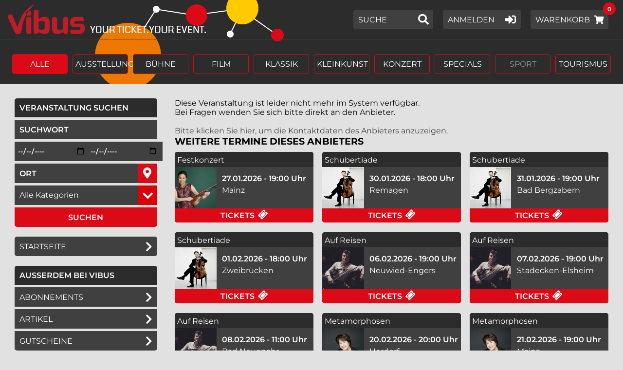

--- FILE ---
content_type: text/html; charset=utf-8
request_url: https://tickets.vibus.de/shop/vstdetails.aspx?VstKey=10024600005149000
body_size: 69530
content:


<!doctype html public "-//W3C//DTD HTML 4.01 Transitional//EN">
<html>
<head><title>
	Veranstaltung
</title>
    <script language="javascript" type="text/javascript" src="/scripte/base.js"></script>
<script language="javascript" type="text/javascript">
<!--
UserJsOK();
bIsMobil = false;
//-->
</script><meta http-equiv="pragma" content="no-cache" />
<meta http-equiv="expires" content="0" />
<meta http-equiv="cache-control" content="no-cache" />
<meta http-equiv="cache-control" content="max-age=0" />
<meta http-equiv="cache-control" content="must-revalidate" />
<meta></meta>
<meta charset="UTF-8">
<meta name="viewport" content="width=device-width, initial-scale=1">


<script src="/scripte/jquery.min.js" type="text/javascript"></script>
<script src="/template/000000/js/jquery-noconflict.js" type="text/javascript"></script>
<script type="text/javascript" src="/template/000000/js/slick.min.js"></script>
<script type="text/javascript" src="/template/000000/js/jquery.sidr.min.js"></script>
<script type="text/javascript" src="/template/000000/js/flip.js"></script>
<script type="text/javascript" src="/template/000000/js/jquery.selectStepper.js"></script>
<script type="text/javascript" src="/template/000000/js/jquery.responsiveTabs.min.js"></script>
<script type="text/javascript" src="/template/000000/js/jquery.tooltipster.min.js"></script>
<link rel="stylesheet" href="/template/000000/css/normalize.css" type="text/css" />
<link rel="stylesheet" href="/template/000000/css/fontawesome-all.css" type="text/css" />
<link rel="apple-touch-icon-precomposed" href="/template/000000/images/apple-touch-icon-57x57.png">
<link rel="apple-touch-icon-precomposed" sizes="72x72" href="/template/000000/images/apple-touch-icon-72x72.png">
<link rel="apple-touch-icon-precomposed" sizes="114x114" href="/template/000000/images/apple-touch-icon-114x114.png">

<meta></meta><script type="text/javascript" src="/scripte/saalplan.js"></script><link rel="stylesheet" type="text/css" href="/Template/000000/00.tpl.css"><script src="/Template/000000/00.tpl.js" type="text/javascript"></script><!--
<script id="Cookiebot" src="https://consent.cookiebot.com/uc.js" data-cbid="d483212b-a6e4-4feb-bfc4-336135ac819c" data-blockingmode="auto" type="text/javascript"></script>
-->

<script src="https://cc.cdn.civiccomputing.com/9/cookieControl-9.x.min.js" type="text/javascript"></script>
<script>
    var config = {
        apiKey: 'a103550709ea86680a7a6038bdd2ff77c48f9d84',
        product: 'COMMUNITY',
		text : {
			title: 'Diese Webseite verwendet Cookies.',
			intro:  'Wir verwenden Cookies, um Inhalte und Anzeigen zu personalisieren, Funktionen für soziale Medien anbieten zu können und die Zugriffe auf unsere Website zu analysieren. Außerdem geben wir Informationen zu Ihrer Verwendung unserer Website an unsere Partner für soziale Medien, Werbung und Analysen weiter. Unsere Partner führen diese Informationen möglicherweise mit weiteren Daten zusammen, die Sie ihnen bereitgestellt haben oder die sie im Rahmen Ihrer Nutzung der Dienste gesammelt haben. Sie geben Einwilligung zu unseren Cookies, wenn Sie unsere Webseite weiterhin nutzen.',
			necessaryTitle : 'Notwendige Cookies',
			necessaryDescription : 'Notwendige Cookies helfen dabei, eine Webseite nutzbar zu machen, indem sie Grundfunktionen wie Seitennavigation und Zugriff auf sichere Bereiche der Webseite ermöglichen. Die Webseite kann ohne diese Cookies nicht richtig funktionieren.',
			thirdPartyTitle : 'Warning: Some cookies require your attention',
			thirdPartyDescription : 'Please follow the link(s) below to opt out manually.',
			acceptRecommended : 'Empfohlene Einstellungen akzeptieren',
			accept: 'Akzeptieren',
			acceptSettings: 'Akzeptieren',
			reject: 'Ablehnen',
			rejectSettings: 'Ablehnen' 
		},
		statement : {
			description: 'Datenschutz:',
			name : 'Die Hinweise zum Datenschutz finden Sie hier.',
			url: '/Datenschutz.aspx',
			updated : '26/01/2018'
		},
		necessaryCookies:[
			'ASP_NET_SessionId',
			'testcookie',
			'DSGVO',
			'paypalplus_session_v2'
		],
        optionalCookies: [			
            {
				name: 'marketing',
				label: 'Marketing',
				description: 'Marketing-Cookies werden verwendet, um Besuchern auf Webseiten zu folgen. Die Absicht ist, Anzeigen zu zeigen, die relevant und ansprechend für den einzelnen Benutzer sind und daher wertvoller für Publisher und werbetreibende Drittparteien sind.',
				cookies: [],
				onAccept : function(){},
				onRevoke: function(){}
			},{
				name: 'preferences',
				label: 'Preferences',
				description: 'Präferenz-Cookies ermöglichen einer Webseite sich an Informationen zu erinnern, die die Art beeinflussen, wie sich eine Webseite verhält oder aussieht, wie z. B. Ihre bevorzugte Sprache oder die Region in der Sie sich befinden.',
				cookies: [],
				onAccept : function(){},
				onRevoke: function(){}
			},{
				name: 'statistic',
				label: 'Statistik',
				description: 'Statistik-Cookies helfen Webseiten-Besitzern zu verstehen, wie Besucher mit Webseiten interagieren, indem Informationen anonym gesammelt und gemeldet werden.',
				cookies: ['_ga', '_gid', '_gat', '__utma', '__utmt', '__utmb', '__utmc', '__utmz', '__utmv'],
				onAccept : function(){
					// Add Google Analytics
					(function(i,s,o,g,r,a,m){i['GoogleAnalyticsObject']=r;i[r]=i[r]||function(){
						(i[r].q=i[r].q||[]).push(arguments)},i[r].l=1*new Date();a=s.createElement(o),
						m=s.getElementsByTagName(o)[0];a.async=1;a.src=g;m.parentNode.insertBefore(a,m)
					})(window,document,'script','https://www.google-analytics.com/analytics.js','ga');

					ga('create', 'UA-2120558-4', 'auto');
					ga('set', 'anonymizeIp', true); 
					ga('send', 'pageview');
					// End Google Analytics
				},
				onRevoke: function(){
					// Disable Google Analytics
					window['ga-disable-UA-2120558-3'] = true;
					// End Google Analytics
				}
			},{
				name: 'notklassifiziert',
				label: 'Nicht klassifizierte Cookies',
				description: 'Nicht klassifizierte Cookies sind Cookies, die wir gerade versuchen zu klassifizieren, zusammen mit Anbietern von individuellen Cookies. ',
				cookies: [],
				onAccept : function(){},
				onRevoke: function(){}
			}
        ],

        position: 'RIGHT',
        theme: 'DARK',
	mode: 'GDPR'
    };
    
    CookieControl.load( config );
</script>

<style>
button#ccc-recommended-settings{ color: #111125 !important; }
</style>

<!-- Global site tag (gtag.js) - Google Analytics -->
<script async src="https://www.googletagmanager.com/gtag/js?id=UA-99988736-1"></script>
<script>
  window.dataLayer = window.dataLayer || [];
  function gtag(){dataLayer.push(arguments);}
  gtag('js', new Date());

  gtag('config', 'UA-99988736-1',{'anonymize_ip': true});
</script>
<!-- Global site tag (gtag.js) - Google Analytics -->
<script async src="https://www.googletagmanager.com/gtag/js?id=UA-2120558-3"></script>
<script>
  window.dataLayer = window.dataLayer || [];
  function gtag(){dataLayer.push(arguments);}
  gtag('js', new Date());

  gtag('config', 'UA-2120558-3',{'anonymize_ip': true});
</script>
</head>
<body onload="resetAnwPlanAmpelAsynchron();">
    <form method="post" action="https://tickets.vibus.de/shop/00000000000000/vstdetails.aspx?VstKey=10024600005149000" id="form1">
<div class="aspNetHidden">
<input type="hidden" name="__EVENTTARGET" id="__EVENTTARGET" value="" />
<input type="hidden" name="__EVENTARGUMENT" id="__EVENTARGUMENT" value="" />
<input type="hidden" name="__LASTFOCUS" id="__LASTFOCUS" value="" />
<input type="hidden" name="__VIEWSTATE" id="__VIEWSTATE" value="/wEPDwUJNzgzNDMwNTMzDxYCHgZWc3RLZXkFETEwMDI0NjAwMDA1MTQ5MDAwFgICAw8WAh4GYWN0aW9uBVVodHRwczovL3RpY2tldHMudmlidXMuZGUvc2hvcC8wMDAwMDAwMDAwMDAwMC92c3RkZXRhaWxzLmFzcHg/[base64]/[base64]/[base64]/[base64]/[base64]/9GPZ/QKs6IaKq/uQm59wt0VByrtg" />
</div>

<script type="text/javascript">
<!--
var theForm = document.forms['form1'];
if (!theForm) {
    theForm = document.form1;
}
function __doPostBack(eventTarget, eventArgument) {
    if (!theForm.onsubmit || (theForm.onsubmit() != false)) {
        theForm.__EVENTTARGET.value = eventTarget;
        theForm.__EVENTARGUMENT.value = eventArgument;
        theForm.submit();
    }
}
// -->
</script>


    <!-- vstdetails.aspx -->


<!-- Warenkorbinfo PlÃ¤tze -->
<div id="INWKMELDUNG" class="meldung-box radius" aria-hidden="true">
    <div class="meldung-header">
        <h3>zur Information</h3>
        <div class="close">
            <a href="#" onclick="document.getElementById('INWKMELDUNG').style.display='none'; return false;"><span>+</span></a>
        </div>
        <div id="PLA_INWKMELDUNG" class="meldung">
            Die Pl&auml;tze wurden dem Warenkorb hinzugefÃ¼gt.
        </div>
    </div>
    <div id="meldung-btn" class="clearfix">
        <div class="links">
            <a class="zurueck-btn" href="#" onclick="document.getElementById('INWKMELDUNG').style.display='none'; return false;"><i class="fas fa-chevron-left"></i>Weiter&nbsp;einkaufen</a>
        </div>
        <div class="rechts">
            <a id="_ctl4__ctl0_m_oVTILink" class="WeiterButton" target="_self" href="javascript:WebForm_DoPostBackWithOptions(new WebForm_PostBackOptions(&quot;_ctl4:_ctl0:m_oVTILink&quot;, &quot;&quot;, false, &quot;&quot;, &quot;https://tickets.vibus.de/00000000000000/Shop/Warenkorb.aspx&quot;, false, true))">Zum&nbsp;Warenkorb<i class="fas fa-shopping-cart"></i></a>

        </div>
    </div>
</div>


<!-- Warenkorbinfo Artikel -->
<div id="INWKMELDUNGA" class="meldung-box radius" aria-hidden="true">
    <div class="meldung-header">
        <h3>zur Information</h3>
        <div class="close">
            <a href="#" onclick="document.getElementById('INWKMELDUNG').style.display='none'; return false;"><span>+</span></a>
        </div>
        <div id="ART_INWKMELDUNG" class="meldung">
            Die Artikel wurden dem Warenkorb hinzugefÃ¼gt.
        </div>
    </div>
    <div id="meldung-btn" class="clearfix">
        <div class="links">
            <a class="zurueck-btn" href="#" onclick="document.getElementById('INWKMELDUNG').style.display='none'; return false;"><i class="fas fa-chevron-left"></i>Weiter&nbsp;einkaufen</a>
        </div>
        <div class="rechts">
            <a id="_ctl5__ctl0_m_oVTILink" class="WeiterButton" target="_self" href="javascript:WebForm_DoPostBackWithOptions(new WebForm_PostBackOptions(&quot;_ctl5:_ctl0:m_oVTILink&quot;, &quot;&quot;, false, &quot;&quot;, &quot;https://tickets.vibus.de/00000000000000/Shop/Warenkorb.aspx&quot;, false, true))">Zum&nbsp;Warenkorb<i class="fas fa-shopping-cart"></i></a>

        </div>
    </div>
</div>



<!-- //TPL-STD-3001 CHeaderCtrl.ascx -->


<div id="wrapper" class="ver-seite">
    
    <div id="top-anker"></div>	
    
    <header id="header" class="clearfix">
        <div class="container">
            <div id="logo">
                <a title="zur Startseite" href="https://tickets.vibus.de/00000000000000/default.aspx" aria-hidden="true" tabindex="-1"></a>
            </div>
            <a class="skip-link" href="#col-center" tabindex="0">Springe zum<br>Hauptinhalt</a>
            <a class="skip-link sl-2 desktop" href="#einstieg-sidenav" tabindex="0">Springe zum<br>Men&uuml;</a>
            <button id="nav-btn" class="mobil" aria-label="Navigation &ouml;ffnen">
                <span></span>
                <span></span>
                <span></span>
            </button>

            <div class="tools clearfix desktop">
                <div id="kurzsuche" class="tools-btn radius">
                    














<label><span class="sr-only">geben Sie hier ein Suchwort ein,</span>
<input name="_ctl6:_ctl1:KurzsucheKeyWort" type="text" maxlength="250" id="_ctl6__ctl1_KurzsucheKeyWort" class="KurzsucheKeyWort" onfocus="this.onkeydown=sendEnter;this.Eventtarget=&#39;_ctl6:_ctl1:KurzsucheSubmit&#39;;this.EventArgument=&#39;&#39;;this.EventButton=&#39;_ctl6:_ctl1:KurzsucheSubmit&#39;;" />
</label>
<input type="submit" name="_ctl6:_ctl1:KurzsucheSubmit" value="Suchen" id="_ctl6__ctl1_KurzsucheSubmit" class="KurzsucheSubmit" />

<!--
<label><span class="sr-only">geben Sie hier ein Suchwort ein,</span>
    
</label>
<input type="submit" name="_ctl6:_ctl1:KurzsucheSubmit" value="Suchen" id="_ctl6__ctl1_KurzsucheSubmit" class="KurzsucheSubmit" />

-->

                </div>
				
				<div id="login-btn" class="tools-btn radius">
                    






<!-- KundenLogin -->

    <span class="login">
        <a href="https://tickets.vibus.de/ssl/00000000000000/kd/KundenLogin.aspx">
            <span>Anmelden<i class="fas fa-sign-in-alt" aria-hidden="true"></i></span>
        </a>
    </span>




				</div>
												
				<div id="wk-btn" class="tools-btn radius transition">
                    

	<span class="warenkorb-headline">
		<a class="Warenkorb-headline" target="_self" href="https://tickets.vibus.de/00000000000000/Shop/Warenkorb.aspx" aria-label="Warenkorb Inhalt 0"><span class="">Warenkorb</span>  <span id="wk-anzahl-1" class="wk-anzahl">0</span><i class="fas fa-shopping-cart" aria-hidden="true"></i></a>
	</span>   


                </div>
				
            </div>
        </div>
    </header>

    <nav id="menu" class="sidr">

        








        <div id="side-login-btn" class="tools-btn radius">
            






<!-- KundenLogin -->

    <span class="login">
        <a href="https://tickets.vibus.de/ssl/00000000000000/kd/KundenLogin.aspx">
            <span>Anmelden<i class="fas fa-sign-in-alt" aria-hidden="true"></i></span>
        </a>
    </span>




        </div>
        <div id="wk-btn" class="tools-btn radius">
            

	<span class="warenkorb-headline">
		<a class="Warenkorb-headline" target="_self" href="https://tickets.vibus.de/00000000000000/Shop/Warenkorb.aspx" aria-label="Warenkorb Inhalt 0"><span class="">Warenkorb</span>  <span id="wk-anzahl-1" class="wk-anzahl">0</span><i class="fas fa-shopping-cart" aria-hidden="true"></i></a>
	</span>   


        </div>

        <div id="suchfeld-rubrik" class="oc-suche oc-suche-vst">
            


<!-- in Ãœberschrift 5011 -->
<div id="rubrik-bezeichnung">
    
        Alle <!-- 1: 0 -->
    
         <!-- 1: 6 -->
    
         <!-- 1: 1 -->
    
         <!-- 1: 4 -->
    
         <!-- 1: 9 -->
    
         <!-- 1: 3 -->
    
         <!-- 1: 2 -->
    
         <!-- 1: 5 -->
    
         <!-- 1: 7 -->
    
         <!-- 1: 10 -->
    
         <!-- 1: 8 -->
    
</div>
<!-- Rubrik Leiste ab 768px -->
<div id="rubriken" class="desktop">
    <ul role="list" class="clearfix" aria-label="Rubriken">
        
            <li class="selected">
				<a href="javascript:__doPostBack('_ctl6:_ctl7:RubrikenListeLink','RUBRIK_0');" title="Rubrik Alle ausw&auml;hlen">Alle</a>
                <!-- 2: 0 1 -->
            </li>
        
            <li class="unselected">
				<a href="javascript:__doPostBack('_ctl6:_ctl7:RubrikenListeLink','RUBRIK_6');" title="Rubrik Ausstellung ausw&auml;hlen">Ausstellung</a>
                <!-- 2: 6 1 -->
            </li>
        
            <li class="unselected">
				<a href="javascript:__doPostBack('_ctl6:_ctl7:RubrikenListeLink','RUBRIK_1');" title="Rubrik Bühne ausw&auml;hlen">Bühne</a>
                <!-- 2: 1 1 -->
            </li>
        
            <li class="unselected">
				<a href="javascript:__doPostBack('_ctl6:_ctl7:RubrikenListeLink','RUBRIK_4');" title="Rubrik Film ausw&auml;hlen">Film</a>
                <!-- 2: 4 1 -->
            </li>
        
            <li class="unselected">
				<a href="javascript:__doPostBack('_ctl6:_ctl7:RubrikenListeLink','RUBRIK_9');" title="Rubrik Klassik ausw&auml;hlen">Klassik</a>
                <!-- 2: 9 1 -->
            </li>
        
            <li class="unselected">
				<a href="javascript:__doPostBack('_ctl6:_ctl7:RubrikenListeLink','RUBRIK_3');" title="Rubrik Kleinkunst ausw&auml;hlen">Kleinkunst</a>
                <!-- 2: 3 1 -->
            </li>
        
            <li class="unselected">
				<a href="javascript:__doPostBack('_ctl6:_ctl7:RubrikenListeLink','RUBRIK_2');" title="Rubrik Konzert ausw&auml;hlen">Konzert</a>
                <!-- 2: 2 1 -->
            </li>
        
            <li class="unselected">
				<a href="javascript:__doPostBack('_ctl6:_ctl7:RubrikenListeLink','RUBRIK_5');" title="Rubrik Specials ausw&auml;hlen">Specials</a>
                <!-- 2: 5 1 -->
            </li>
        
            <li class="unselected">
				<span class="keine-vst" aria-disabled="true">Sport</span>
                <!-- 2: 7 0 -->
            </li>
        
            <li class="unselected">
				<a href="javascript:__doPostBack('_ctl6:_ctl7:RubrikenListeLink','RUBRIK_10');" title="Rubrik Theater ausw&auml;hlen">Theater</a>
                <!-- 2: 10 1 -->
            </li>
        
            <li class="unselected">
				<a href="javascript:__doPostBack('_ctl6:_ctl7:RubrikenListeLink','RUBRIK_8');" title="Rubrik Tourismus ausw&auml;hlen">Tourismus</a>
                <!-- 2: 8 1 -->
            </li>
        
    </ul>
</div>

<!-- in OC Nav -->
<div id="oc-rubriken" class="mobil dropdown">
    <div class="tools-btn radius">
        <div id="oc-rubrik-bez">
            
                Alle<!-- 3: 0 -->
            
                <!-- 3: 6 -->
            
                <!-- 3: 1 -->
            
                <!-- 3: 4 -->
            
                <!-- 3: 9 -->
            
                <!-- 3: 3 -->
            
                <!-- 3: 2 -->
            
                <!-- 3: 5 -->
            
                <!-- 3: 7 -->
            
                <!-- 3: 10 -->
            
                <!-- 3: 8 -->
            
        </div>
        <div class="dropdown-link"><i class="fas fa-chevron-down" aria-hidden="true"></i></div>
    </div>
    <div class="dropdown-container radius">
        
            <a href="javascript:__doPostBack('_ctl6:_ctl7:RubrikenListeLink','RUBRIK_0');" title="Rubrik Alle ausw&auml;hlen">Alle</a><!-- 4: 0 -->
        
            <a href="javascript:__doPostBack('_ctl6:_ctl7:RubrikenListeLink','RUBRIK_6');" title="Rubrik Ausstellung ausw&auml;hlen">Ausstellung</a><!-- 4: 6 -->
        
            <a href="javascript:__doPostBack('_ctl6:_ctl7:RubrikenListeLink','RUBRIK_1');" title="Rubrik Bühne ausw&auml;hlen">Bühne</a><!-- 4: 1 -->
        
            <a href="javascript:__doPostBack('_ctl6:_ctl7:RubrikenListeLink','RUBRIK_4');" title="Rubrik Film ausw&auml;hlen">Film</a><!-- 4: 4 -->
        
            <a href="javascript:__doPostBack('_ctl6:_ctl7:RubrikenListeLink','RUBRIK_9');" title="Rubrik Klassik ausw&auml;hlen">Klassik</a><!-- 4: 9 -->
        
            <a href="javascript:__doPostBack('_ctl6:_ctl7:RubrikenListeLink','RUBRIK_3');" title="Rubrik Kleinkunst ausw&auml;hlen">Kleinkunst</a><!-- 4: 3 -->
        
            <a href="javascript:__doPostBack('_ctl6:_ctl7:RubrikenListeLink','RUBRIK_2');" title="Rubrik Konzert ausw&auml;hlen">Konzert</a><!-- 4: 2 -->
        
            <a href="javascript:__doPostBack('_ctl6:_ctl7:RubrikenListeLink','RUBRIK_5');" title="Rubrik Specials ausw&auml;hlen">Specials</a><!-- 4: 5 -->
        
            <span class="keine-vst" aria-disabled="true">Sport</span><!-- 4: 7 -->
        
            <a href="javascript:__doPostBack('_ctl6:_ctl7:RubrikenListeLink','RUBRIK_10');" title="Rubrik Theater ausw&auml;hlen">Theater</a><!-- 4: 10 -->
        
            <a href="javascript:__doPostBack('_ctl6:_ctl7:RubrikenListeLink','RUBRIK_8');" title="Rubrik Tourismus ausw&auml;hlen">Tourismus</a><!-- 4: 8 -->
        
    </div>
</div>

        </div>

        <div id="suche" class="oc-suche oc-suche-vst">
            
<!-- Veranstaltungen -->


















<!-- Artikel -->

<!-- Abo -->


<fieldset id="suche-container" class="clearfix">
    <legend class="side-headline" tabindex="0">Veranstaltung suchen <span class="sr-only">
        , sie k&ouml;nnen hier nach einem Suchwort, einem Zeitraum, einem Ort oder einer Veranstaltungskategorie filtern.
        Alle Felder sind optional. Dr&uuml;cken Sie abschlie&szlig;end auf â€žSuchenâ€œ.
    </span></legend>
    <div id="suchfeld-suchwort" class="suchfeld">
        <label>
            <span class="sr-only">geben Sie ein Suchwort ein,</span>
            <input name="_ctl6:_ctl8:SucheKeyWort" type="text" maxlength="250" id="_ctl6__ctl8_SucheKeyWort" class="SucheKeyWort" onfocus="this.onkeydown=sendEnter;this.Eventtarget=&#39;_ctl6:_ctl8:SucheSubmit&#39;;this.EventArgument=&#39;&#39;;this.EventButton=&#39;_ctl6:_ctl8:SucheSubmit&#39;;" />
        </label>
    </div>
    <div id="suchfeld-datum" class="suchfeld clearfix">
        <div class="von">
            <label>
                <span class="sr-only">Beginn des Suchzeitraums in der Form Tag, Monat, Jahr (4 stellig),</span>
                
<table cellpadding="0" cellspacing="0" border="0" width="100%">
 <tr>
  <td nowrap="nowrap">
   <input name="_ctl6:_ctl8:SucheDatumVon" type="text" maxlength="10" id="_ctl6__ctl8_SucheDatumVon" class="SucheDatumVon" />  
   


<script type="text/javascript">
<!--
var _ctl6__ctl8_DateTimePickerVon	= new DatePicker({
		relative	: '_ctl6__ctl8_SucheDatumVon',
		keepFieldEmpty	: 'true',
		language	: 'de'
});
//-->
</script>

   <script language="JavaScript">
<!--
 initAusfuellhilfe('SucheDatumVon','SucheSubmit','  dd.mm.yyyy', 'silver', '#000000');
//-->
</script>

  </td>
 </tr>
</table>

            </label>
        </div>
        <div class="bis">
            <label>
                <span class="sr-only">Ende des Suchzeitraums in der Form Tag, Monat, Jahr (4 stellig),</span>
                
<table cellpadding="0" cellspacing="0" border="0" width="100%">
 <tr>
  <td nowrap="nowrap">
   <input name="_ctl6:_ctl8:SucheDatumBis" type="text" maxlength="10" id="_ctl6__ctl8_SucheDatumBis" class="SucheDatumBis" />
   


<script type="text/javascript">
<!--
var _ctl6__ctl8_DateTimePickerBis	= new DatePicker({
		relative	: '_ctl6__ctl8_SucheDatumBis',
		keepFieldEmpty	: 'true',
		language	: 'de'
});
//-->
</script>

   <script language="JavaScript">
<!--
 initAusfuellhilfe('SucheDatumBis','SucheSubmit','  dd.mm.yyyy', 'silver', '#000000');
//-->
</script>

  </td>
 </tr>
</table>

            </label>
        </div>
    </div>
    <div id="suchfeld-ort" class="suchfeld">
        <label>
            <span class="sr-only">geben Sie den Ort ein, in dem Sie suchen wollen,</span>
            <input name="_ctl6:_ctl8:SucheOrt" type="text" maxlength="250" id="_ctl6__ctl8_SucheOrt" class="SucheOrt" onfocus="this.onkeydown=sendEnter;this.Eventtarget=&#39;_ctl6:_ctl8:SucheSubmit&#39;;this.EventArgument=&#39;&#39;;this.EventButton=&#39;_ctl6:_ctl8:SucheSubmit&#39;;" />
        </label>
    </div>
    <div id="suchfeld-suchwort" class="suchfeld">
        <label>
            <span class="sr-only">w&auml;hlen Sie eine Veranstaltungskategorie aus,</span>
            <select name="_ctl6:_ctl8:SucheKategorie" id="_ctl6__ctl8_SucheKategorie" class="SucheKategorie">
	<option selected="selected" value="">Alle Kategorien</option>
	<option value=""></option>
	<option value=">>die andere reihe&lt;&lt;">&gt;&gt;die andere reihe&lt;&lt;</option>
	<option value="Abo Gastspiel gr. Bühne">Abo Gastspiel gr. B&#252;hne</option>
	<option value="A-Cappella">A-Cappella</option>
	<option value="Akademiekonzerte">Akademiekonzerte</option>
	<option value="Akrobatik">Akrobatik</option>
	<option value="Appel&amp;Rompf">Appel&amp;Rompf</option>
	<option value="Artistik-Zirkus">Artistik-Zirkus</option>
	<option value="Ausflug">Ausflug</option>
	<option value="Ausstellung">Ausstellung</option>
	<option value="Bachfest-Veranstaltung">Bachfest-Veranstaltung</option>
	<option value="Ball">Ball</option>
	<option value="Ball/Party">Ball/Party</option>
	<option value="Ballett">Ballett</option>
	<option value="Ballett/Tanz">Ballett/Tanz</option>
	<option value="Bartanz">Bartanz</option>
	<option value="Bayerisches Kabarett">Bayerisches Kabarett</option>
	<option value="Bezeichnung im Ticketportal">Bezeichnung im Ticketportal</option>
	<option value="Biohacking">Biohacking</option>
	<option value="Blasmusikverein CZJ">Blasmusikverein CZJ</option>
	<option value="Blasorchester SCHOTT Jena">Blasorchester SCHOTT Jena</option>
	<option value="Blues &amp; Jazz">Blues &amp; Jazz</option>
	<option value="Boulevard/Schauspiel">Boulevard/Schauspiel</option>
	<option value="Boulevardkomödie">Boulevardkom&#246;die</option>
	<option value="Brauchtum">Brauchtum</option>
	<option value="Brauchtum/Kultur">Brauchtum/Kultur</option>
	<option value="Bühne">B&#252;hne</option>
	<option value="Bühnenkunst mit Dinner">B&#252;hnenkunst mit Dinner</option>
	<option value="Cabaret/ Kleinkunst">Cabaret/ Kleinkunst</option>
	<option value="Capella Jenensis">Capella Jenensis</option>
	<option value="Carl-Fortunat-Haus">Carl-Fortunat-Haus</option>
	<option value="Comedy">Comedy</option>
	<option value="Comedy &amp; Concert">Comedy &amp; Concert</option>
	<option value="Comedy &amp; Kabarett">Comedy &amp; Kabarett</option>
	<option value="Comedy / Kabarett">Comedy / Kabarett</option>
	<option value="Comedy / Kabarett / Musik">Comedy / Kabarett / Musik</option>
	<option value="Comedy/Kabarett">Comedy/Kabarett</option>
	<option value="Comedy/Kabarett/Kleinkunst">Comedy/Kabarett/Kleinkunst</option>
	<option value="Concert Direction">Concert Direction</option>
	<option value="Cosmic Dawn e.V.">Cosmic Dawn e.V.</option>
	<option value="EAB">EAB</option>
	<option value="Eigenveranstaltung">Eigenveranstaltung</option>
	<option value="Einführung in das Konzert">Einf&#252;hrung in das Konzert</option>
	<option value="Einzelveranstaltungen">Einzelveranstaltungen</option>
	<option value="E-Konzert">E-Konzert</option>
	<option value="Erbenhof Schallkultur">Erbenhof Schallkultur</option>
	<option value="EXTRAS">EXTRAS</option>
	<option value="Familienbühne">Familienb&#252;hne</option>
	<option value="Faschingsveranstaltung">Faschingsveranstaltung</option>
	<option value="Feste/Bälle/Tanz">Feste/B&#228;lle/Tanz</option>
	<option value="Festival">Festival</option>
	<option value="F-Haus">F-Haus</option>
	<option value="F-Haus / Paradiescafé">F-Haus / Paradiescaf&#233;</option>
	<option value="Figurentheaterfestival">Figurentheaterfestival</option>
	<option value="Figurentheaterfestival  Abend">Figurentheaterfestival  Abend</option>
	<option value="Film">Film</option>
	<option value="Fremdsprachen">Fremdsprachen</option>
	<option value="Fremdveranstaltung Konzert">Fremdveranstaltung Konzert</option>
	<option value="Fremdveranstaltungen 2025/26">Fremdveranstaltungen 2025/26</option>
	<option value="Fremdverkauf">Fremdverkauf</option>
	<option value="FSU Musikalischer Bereich">FSU Musikalischer Bereich</option>
	<option value="Fuchsturm">Fuchsturm</option>
	<option value="Führungen">F&#252;hrungen</option>
	<option value="Führungen/Besichtigungen">F&#252;hrungen/Besichtigungen</option>
	<option value="Gala">Gala</option>
	<option value="Gastspiel">Gastspiel</option>
	<option value="Gastspiel - Redoute">Gastspiel - Redoute</option>
	<option value="Gedanken und Gespräche">Gedanken und Gespr&#228;che</option>
	<option value="Gemeindeeigene Veranstaltung">Gemeindeeigene Veranstaltung</option>
	<option value="Hard &amp; Heavy">Hard &amp; Heavy</option>
	<option value="Hardtickets">Hardtickets</option>
	<option value="Historisches Festspiel TEST">Historisches Festspiel TEST</option>
	<option value="hörbaar >>die andere reihe&lt;&lt;">h&#246;rbaar &gt;&gt;die andere reihe&lt;&lt;</option>
	<option value="hörbaar Kinder und Familie">h&#246;rbaar Kinder und Familie</option>
	<option value="hörbaar Kleinkunst">h&#246;rbaar Kleinkunst</option>
	<option value="Jacqueline Feldmann">Jacqueline Feldmann</option>
	<option value="Jazz">Jazz</option>
	<option value="Jazz/A-Capella/Gospel/Pop u.a.">Jazz/A-Capella/Gospel/Pop u.a.</option>
	<option value="Jazzmeile / Jazz im Paradies">Jazzmeile / Jazz im Paradies</option>
	<option value="Jazzwoche">Jazzwoche</option>
	<option value="Jugend">Jugend</option>
	<option value="Kabarett">Kabarett</option>
	<option value="Kabarett &amp; Kleinkunst">Kabarett &amp; Kleinkunst</option>
	<option value="Kabarett mit Musik">Kabarett mit Musik</option>
	<option value="Kabarett/Comedy">Kabarett/Comedy</option>
	<option value="Kabarett/Kleinkunst">Kabarett/Kleinkunst</option>
	<option value="Kammerkonzert">Kammerkonzert</option>
	<option value="Kammermusik">Kammermusik</option>
	<option value="Kammermusik-Meisterreihe">Kammermusik-Meisterreihe</option>
	<option value="Karneval">Karneval</option>
	<option value="Kassablanca">Kassablanca</option>
	<option value="Kellermeister">Kellermeister</option>
	<option value="Kinder">Kinder</option>
	<option value="Kinder- und Jugendtheater">Kinder- und Jugendtheater</option>
	<option value="Kinder-/ Jugendveranstaltungen">Kinder-/ Jugendveranstaltungen</option>
	<option value="Kinder/Jugend">Kinder/Jugend</option>
	<option value="Kinder/Jugendtheater">Kinder/Jugendtheater</option>
	<option value="Kinderhteater">Kinderhteater</option>
	<option value="Kinderoper">Kinderoper</option>
	<option value="Kinderprogramm">Kinderprogramm</option>
	<option value="Kindertheater">Kindertheater</option>
	<option value="Kinder-und Jugendveranstaltung">Kinder-und Jugendveranstaltung</option>
	<option value="Kinderveranstaltung">Kinderveranstaltung</option>
	<option value="Kinderveranstaltungen">Kinderveranstaltungen</option>
	<option value="Kirchenkonzert">Kirchenkonzert</option>
	<option value="Klassik">Klassik</option>
	<option value="Klassik-Highlights">Klassik-Highlights</option>
	<option value="Klassisches Konzert">Klassisches Konzert</option>
	<option value="Kleinkunst">Kleinkunst</option>
	<option value="Komödie">Kom&#246;die</option>
	<option value="Konzert">Konzert</option>
	<option value="Konzert Ladiner">Konzert Ladiner</option>
	<option value="Konzert/Klassik">Konzert/Klassik</option>
	<option value="Konzert/Musical/Ballett">Konzert/Musical/Ballett</option>
	<option value="Konzerte">Konzerte</option>
	<option value="Krimiabend">Krimiabend</option>
	<option value="Kulturarena">Kulturarena</option>
	<option value="Kulturkirche Löbstedt">Kulturkirche L&#246;bstedt</option>
	<option value="Kulturwerk">Kulturwerk</option>
	<option value="Kursangebot">Kursangebot</option>
	<option value="Kur-u.Kammermusik">Kur-u.Kammermusik</option>
	<option value="Lesung">Lesung</option>
	<option value="Lesung &amp; Akustikkonzert">Lesung &amp; Akustikkonzert</option>
	<option value="Lesung / Vortrag">Lesung / Vortrag</option>
	<option value="Lesung mit Musik">Lesung mit Musik</option>
	<option value="Lesungen">Lesungen</option>
	<option value="Lesungen &amp; Vorträge">Lesungen &amp; Vortr&#228;ge</option>
	<option value="Lesungen/ Vorträge">Lesungen/ Vortr&#228;ge</option>
	<option value="Lesungen/Vorträge">Lesungen/Vortr&#228;ge</option>
	<option value="Liederabend">Liederabend</option>
	<option value="LISA">LISA</option>
	<option value="Literarisches">Literarisches</option>
	<option value="Literatur">Literatur</option>
	<option value="Live">Live</option>
	<option value="Live-Multivision">Live-Multivision</option>
	<option value="Lustspiel">Lustspiel</option>
	<option value="Markt">Markt</option>
	<option value="Maskentheater">Maskentheater</option>
	<option value="Meisterklänge">Meisterkl&#228;nge</option>
	<option value="Meisterkonzerte">Meisterkonzerte</option>
	<option value="Messe">Messe</option>
	<option value="Multimedia-Show">Multimedia-Show</option>
	<option value="Multivisionsschau">Multivisionsschau</option>
	<option value="Musical">Musical</option>
	<option value="Musical/Show">Musical/Show</option>
	<option value="Musicalnight">Musicalnight</option>
	<option value="Musik / Kabarett">Musik / Kabarett</option>
	<option value="Musik und Kultur">Musik und Kultur</option>
	<option value="Musiktheater">Musiktheater</option>
	<option value="Musiktheater - Ballett">Musiktheater - Ballett</option>
	<option value="Musiktheater - Musical">Musiktheater - Musical</option>
	<option value="Musiktheater - Operette">Musiktheater - Operette</option>
	<option value="Musiktheater-Oper">Musiktheater-Oper</option>
	<option value="Musikveranstaltung">Musikveranstaltung</option>
	<option value="Natur">Natur</option>
	<option value="Öffentlicher Stadtrundgang">&#214;ffentlicher Stadtrundgang</option>
	<option value="Olper Kultursommer">Olper Kultursommer</option>
	<option value="Open - Air - Ball">Open - Air - Ball</option>
	<option value="Oper">Oper</option>
	<option value="Oper/Operette">Oper/Operette</option>
	<option value="Oper/Operette/Musical">Oper/Operette/Musical</option>
	<option value="Operette">Operette</option>
	<option value="Orchesterkonzert">Orchesterkonzert</option>
	<option value="P.O.P. Ludwig">P.O.P. Ludwig</option>
	<option value="Party">Party</option>
	<option value="Philharmonie">Philharmonie</option>
	<option value="plattdeutsches Theater">plattdeutsches Theater</option>
	<option value="Poetry Slam">Poetry Slam</option>
	<option value="Poetry-Slam">Poetry-Slam</option>
	<option value="Psychochor">Psychochor</option>
	<option value="Puppentheater">Puppentheater</option>
	<option value="Radio-Oper">Radio-Oper</option>
	<option value="Rahmenprogramm">Rahmenprogramm</option>
	<option value="Rathauskonzerte">Rathauskonzerte</option>
	<option value="Raumbelegung">Raumbelegung</option>
	<option value="Raumbelegung nicht öffentlich">Raumbelegung nicht &#246;ffentlich</option>
	<option value="Rednernacht">Rednernacht</option>
	<option value="Rock / Pop">Rock / Pop</option>
	<option value="Rock und Pop">Rock und Pop</option>
	<option value="Rock/Pop">Rock/Pop</option>
	<option value="Rockkonzert">Rockkonzert</option>
	<option value="Rosenkeller">Rosenkeller</option>
	<option value="Schauspiel">Schauspiel</option>
	<option value="Schauspiel - Festspiele">Schauspiel - Festspiele</option>
	<option value="Schauspiel/ Sprechtheater">Schauspiel/ Sprechtheater</option>
	<option value="Schlager">Schlager</option>
	<option value="Schlager/Volksmusik">Schlager/Volksmusik</option>
	<option value="Schlager/Volksmusik/Tradition">Schlager/Volksmusik/Tradition</option>
	<option value="Show">Show</option>
	<option value="Show/bunte Programme">Show/bunte Programme</option>
	<option value="Show/Revue">Show/Revue</option>
	<option value="Shows/Events">Shows/Events</option>
	<option value="Shows/Revuen/Tanz">Shows/Revuen/Tanz</option>
	<option value="Sinfoniekonzert">Sinfoniekonzert</option>
	<option value="Sonderkonzert">Sonderkonzert</option>
	<option value="Sonderveranstaltung">Sonderveranstaltung</option>
	<option value="Sonst. Veranstaltungen">Sonst. Veranstaltungen</option>
	<option value="Sonstige">Sonstige</option>
	<option value="Sonstiges">Sonstiges</option>
	<option value="Specials, Musik und Show">Specials, Musik und Show</option>
	<option value="Sport">Sport</option>
	<option value="Sport/Freizeit">Sport/Freizeit</option>
	<option value="Sprechth - Kabarett &amp; Comedy">Sprechth - Kabarett &amp; Comedy</option>
	<option value="Sprechtheater">Sprechtheater</option>
	<option value="Sprechtheater - Schauspiel">Sprechtheater - Schauspiel</option>
	<option value="Stadtbibliothek">Stadtbibliothek</option>
	<option value="Stadtführung">Stadtf&#252;hrung</option>
	<option value="Stand Up Comedy">Stand Up Comedy</option>
	<option value="Studio 99">Studio 99</option>
	<option value="Studiobühne">Studiob&#252;hne</option>
	<option value="Studioprogramm">Studioprogramm</option>
	<option value="Symphoniekonzert">Symphoniekonzert</option>
	<option value="Symphonik">Symphonik</option>
	<option value="Talk/Lesung">Talk/Lesung</option>
	<option value="Tanz">Tanz</option>
	<option value="Tanz/ Akrobatik-Show">Tanz/ Akrobatik-Show</option>
	<option value="Tanztheater">Tanztheater</option>
	<option value="Tanzveranstaltung">Tanzveranstaltung</option>
	<option value="Tasting">Tasting</option>
	<option value="Theater">Theater</option>
	<option value="Theater Freilichtbühne">Theater Freilichtb&#252;hne</option>
	<option value="Theater für Kinder">Theater f&#252;r Kinder</option>
	<option value="Theater für Schulen">Theater f&#252;r Schulen</option>
	<option value="Theater Spitalhof">Theater Spitalhof</option>
	<option value="Theater und Konzert">Theater und Konzert</option>
	<option value="Theater/Schauspiel">Theater/Schauspiel</option>
	<option value="Theaterhaus">Theaterhaus</option>
	<option value="Themenführungen">Themenf&#252;hrungen</option>
	<option value="TiC - Jazz&amp;Swing">TiC - Jazz&amp;Swing</option>
	<option value="TiC - Rock,Pop &amp; Lied">TiC - Rock,Pop &amp; Lied</option>
	<option value="TiC - Schlager &amp; Unterhaltung">TiC - Schlager &amp; Unterhaltung</option>
	<option value="TiC - Vocales">TiC - Vocales</option>
	<option value="TiC - Weltkultouren">TiC - Weltkultouren</option>
	<option value="U-Konzert">U-Konzert</option>
	<option value="Unterhaltung">Unterhaltung</option>
	<option value="Unterhaltungsshow">Unterhaltungsshow</option>
	<option value="Unterhaltungsshows">Unterhaltungsshows</option>
	<option value="Varieté">Variet&#233;</option>
	<option value="Veranstaltung">Veranstaltung</option>
	<option value="Volksbad">Volksbad</option>
	<option value="Volkshaus">Volkshaus</option>
	<option value="Volksmusik">Volksmusik</option>
	<option value="Volkstheater">Volkstheater</option>
	<option value="Vortrag">Vortrag</option>
	<option value="Vortrag/Lesung/Vorführung">Vortrag/Lesung/Vorf&#252;hrung</option>
	<option value="Vortrag/Seminar/Tagung">Vortrag/Seminar/Tagung</option>
	<option value="Vorträge/Lesungen">Vortr&#228;ge/Lesungen</option>
	<option value="Wanderung">Wanderung</option>
	<option value="Zeitklang Event">Zeitklang Event</option>

</select>
        </label>
    </div>
    <div class="button">
        <input type="submit" name="_ctl6:_ctl8:SucheSubmit" value="Suchen" id="_ctl6__ctl8_SucheSubmit" class="SucheSubmit" />
    </div>
</fieldset>


<script language="javascript" type="text/javascript">
<!--
var sVaId = '_ctl6__ctl8_SucheVeranstalter';
var sVaAr = '';
var oVaOb = document.getElementById(sVaId);

if( makeSelectCtrl &&
    sVaAr && sVaAr.length > 0 &&
    oVaOb && oVaOb.type       &&
    oVaOb.parentNode && 
    oVaOb.parentNode.innerHTML )
{
    //oVaOb.type = 'hidden';
    oVaOb.style.display = 'none';    
    makeSelectCtrl(sVaId, sVaAr, sVaAr);        
}
// -->
</script>


        </div>
         <div id="suche" class="oc-suche oc-suche-abo">
            
<!-- Veranstaltungen -->


















<!-- Artikel -->

<!-- Abo -->


<fieldset id="suche-container">
    <legend class="side-headline">Abonnement suchen<span class="sr-only">
            , sie k&ouml;nnen hier nach einem Suchwort oder dem Anbieter filtern.
            Beide Felder sind optional. Dr&uuml;cken Sie abschlie&szlig;end auf â€žSuchenâ€œ.
        </span></legend>
    <div id="abo-suchfeld-suchwort" class="suchfeld">
        <label>
            <span class="sr-only">geben Sie ein Suchwort ein,</span>
            <input name="_ctl6:_ctl9:SucheAboBez" type="text" maxlength="250" id="_ctl6__ctl9_SucheAboBez" class="SucheAboBez" onfocus="this.onkeydown=sendEnter;this.Eventtarget=&#39;_ctl6:_ctl9:SucheSubmit&#39;;this.EventArgument=&#39;&#39;;this.EventButton=&#39;_ctl6:_ctl9:SucheSubmit&#39;;" />
        </label>
    </div>
    <div id="abo-suchfeld-anwender" class="suchfeld">
        <label>
            <span class="sr-only">w&auml;hlen Sie hier einen Anbieter aus,</span>
            

<!-- //TPL-STD-1035--><!-- Anwenderliste fÃ¼r CSucheCtrl.ascx  -->


<select name="_ctl6:_ctl9:SucheAnwenderListe:AnwenderListeDropDown" onchange="javascript:setTimeout(&#39;__doPostBack(\&#39;_ctl6$_ctl9$SucheAnwenderListe$AnwenderListeDropDown\&#39;,\&#39;\&#39;)&#39;, 0)" language="javascript" id="_ctl6__ctl9_SucheAnwenderListe_AnwenderListeDropDown" class="SucheAnwenderListe">
	<option selected="selected" value="">Alle Anbieter</option>
	<option value="100621">Amt f&#252;r Kultur Villingen-Schwenningen</option>
	<option value="100302">IG Jazz Burghausen e.V.</option>
	<option value="100338">Stadt Garbsen</option>
	<option value="100550">Stadt Lingen (Ems)</option>
	<option value="100587">Stadttheater Herford - Theaterb&#252;ro</option>
	<option value="100014">Tuttlinger Hallen Ticketbox</option>
	<option value="100253">Vogtland Kultur GmbH / Neuberinhaus</option>

</select>

<!-- \\TPL-STD-1035 -->	

        </label>
    </div>
    <div class="button">
        <input type="submit" name="_ctl6:_ctl9:SucheSubmit" value="Suchen" id="_ctl6__ctl9_SucheSubmit" class="SucheSubmit" />
    </div>
</fieldset>


<script language="javascript" type="text/javascript">
<!--
var sVaId = '_ctl6__ctl9_SucheVeranstalter';
var sVaAr = '';
var oVaOb = document.getElementById(sVaId);

if( makeSelectCtrl &&
    sVaAr && sVaAr.length > 0 &&
    oVaOb && oVaOb.type       &&
    oVaOb.parentNode && 
    oVaOb.parentNode.innerHTML )
{
    //oVaOb.type = 'hidden';
    oVaOb.style.display = 'none';    
    makeSelectCtrl(sVaId, sVaAr, sVaAr);        
}
// -->
</script>


        </div>
         <div id="suche" class="oc-suche oc-suche-art">
            
<!-- Veranstaltungen -->


















<!-- Artikel -->

<!-- Abo -->


<!-- Suche (Artikelsuche in ArtikelListe) -->
<fieldset id="suche-container">
    <legend class="side-headline" tabindex="0">Artikel suchen<span class="sr-only">
            , sie k&ouml;nnen hier nach einem Suchwort oder dem Anbieter filtern.
            Beide Felder sind optional. Dr&uuml;cken Sie abschlie&szlig;end auf â€žSuchenâ€œ.
        </span></legend>
    <div id="art-suchfeld-suchwort" class="suchfeld">
        <label>
            <span class="sr-only">geben Sie ein Suchwort ein,</span>
            <input name="_ctl6:_ctl10:SucheArtikelBez" type="text" maxlength="250" id="_ctl6__ctl10_SucheArtikelBez" class="SucheArtikelBez" onfocus="this.onkeydown=sendEnter;this.Eventtarget=&#39;_ctl6:_ctl10:SucheSubmit&#39;;this.EventArgument=&#39;&#39;;this.EventButton=&#39;_ctl6:_ctl10:SucheSubmit&#39;;" />
        </label>
    </div>
    <div id="art-suchfeld-anwender" class="suchfeld">
        <label>
            <span class="sr-only">w&auml;hlen Sie hier einen Anbieter aus,</span>
            

<!-- //TPL-STD-1035--><!-- Anwenderliste fÃ¼r CSucheCtrl.ascx  -->


<select name="_ctl6:_ctl10:SucheAnwenderListe:AnwenderListeDropDown" onchange="javascript:setTimeout(&#39;__doPostBack(\&#39;_ctl6$_ctl10$SucheAnwenderListe$AnwenderListeDropDown\&#39;,\&#39;\&#39;)&#39;, 0)" language="javascript" id="_ctl6__ctl10_SucheAnwenderListe_AnwenderListeDropDown" class="SucheAnwenderListe">
	<option selected="selected" value="">Alle Anbieter</option>
	<option value="100111">Burghauser Touristik GmbH</option>
	<option value="100302">IG Jazz Burghausen e.V.</option>
	<option value="100236">Stadt Luckenwalde</option>
	<option value="100340">Stadtverwaltung Kamenz</option>
	<option value="765432">SWH Software GmbH</option>
	<option value="100292">Tourismus- und Stadtmarketing M&#246;lln</option>
	<option value="987654">Vibus Workshop 987654</option>

</select>

<!-- \\TPL-STD-1035 -->	

        </label>
    </div>
    <div class="button">
        <input type="submit" name="_ctl6:_ctl10:SucheSubmit" value="Suchen" id="_ctl6__ctl10_SucheSubmit" class="SucheSubmit" />
    </div>
</fieldset>


<script language="javascript" type="text/javascript">
<!--
var sVaId = '_ctl6__ctl10_SucheVeranstalter';
var sVaAr = '';
var oVaOb = document.getElementById(sVaId);

if( makeSelectCtrl &&
    sVaAr && sVaAr.length > 0 &&
    oVaOb && oVaOb.type       &&
    oVaOb.parentNode && 
    oVaOb.parentNode.innerHTML )
{
    //oVaOb.type = 'hidden';
    oVaOb.style.display = 'none';    
    makeSelectCtrl(sVaId, sVaAr, sVaAr);        
}
// -->
</script>


        </div>

        <div class="tools-btn radius"><a href="https://tickets.vibus.de/00000000000000/default.aspx">Startseite<i class="fas fa-chevron-right"></i></a></div>
        <div class="side-headline shop-headline">Au&szlig;erdem bei Vibus</div>
        <div class="side-headline oc-vst oc-abo oc-art oc-gut">Vibus Shop</div>
        <ul class="nav">
            <li class="oc-vst"><a href="https://tickets.vibus.de/00000000000000/shop/VstKalender.aspx">Veranstaltungen<i class="fas fa-chevron-right"></i></a></li>
            <li class="oc-abo"><a href="https://tickets.vibus.de/00000000000000/shop/aboliste.aspx">Abonnements<i class="fas fa-chevron-right"></i></a></li>
            <li class="oc-art"><a href="https://tickets.vibus.de/00000000000000/shop/artliste.aspx">ARTIKEL<i class="fas fa-chevron-right"></i></a></li>
            <li class="oc-gut"><a href="https://tickets.vibus.de/00000000000000/shop/gutscheinkauf.aspx">GUTSCHEINE<i class="fas fa-chevron-right"></i></a></li>
        </ul>

        <div class="side-headline">Service</div>
        <ul class="nav">
            <li><a id="_ctl6__ctl11_NotizSubmitLink" href="javascript:__doPostBack(&#39;_ctl6$_ctl11$NotizSubmitLink&#39;,&#39;&#39;)" style="display:none">LinkButton</a>

<!-- Notizblock-Link Tpl:1022-->
<span id="pin-btn">
	<a id="_ctl6__ctl11__ctl0_m_oVTILink" class="vti_text_link" target="_self" href="javascript:__doPostBack('_ctl6:_ctl11:_ctl0:m_oVTILink', 'MERKLINK_View_VST_')">Merkzettel<i class="fas fa-chevron-right" aria-hidden="true"></i></a>

	<span class="pin-anzahl">0</span>
</span>
<!--(Es sind keine Einträge vorhanden.) --></li>
            <li><a href="https://tickets.vibus.de/00000000000000/Vorverkauf.aspx">Vorverkauf<i class="fas fa-chevron-right"></i></a></li>
            <li><a href="https://tickets.vibus.de/00000000000000/Faq.aspx">FAQ / Hilfe<i class="fas fa-chevron-right"></i></a></li>
        </ul>

    </nav>

<div class="desktop">



<!-- in Ãœberschrift 5011 -->
<div id="rubrik-bezeichnung">
    
        Alle <!-- 1: 0 -->
    
         <!-- 1: 6 -->
    
         <!-- 1: 1 -->
    
         <!-- 1: 4 -->
    
         <!-- 1: 9 -->
    
         <!-- 1: 3 -->
    
         <!-- 1: 2 -->
    
         <!-- 1: 5 -->
    
         <!-- 1: 7 -->
    
         <!-- 1: 10 -->
    
         <!-- 1: 8 -->
    
</div>
<!-- Rubrik Leiste ab 768px -->
<div id="rubriken" class="desktop">
    <ul role="list" class="clearfix" aria-label="Rubriken">
        
            <li class="selected">
				<a href="javascript:__doPostBack('_ctl7:RubrikenListeLink','RUBRIK_0');" title="Rubrik Alle ausw&auml;hlen">Alle</a>
                <!-- 2: 0 1 -->
            </li>
        
            <li class="unselected">
				<a href="javascript:__doPostBack('_ctl7:RubrikenListeLink','RUBRIK_6');" title="Rubrik Ausstellung ausw&auml;hlen">Ausstellung</a>
                <!-- 2: 6 1 -->
            </li>
        
            <li class="unselected">
				<a href="javascript:__doPostBack('_ctl7:RubrikenListeLink','RUBRIK_1');" title="Rubrik Bühne ausw&auml;hlen">Bühne</a>
                <!-- 2: 1 1 -->
            </li>
        
            <li class="unselected">
				<a href="javascript:__doPostBack('_ctl7:RubrikenListeLink','RUBRIK_4');" title="Rubrik Film ausw&auml;hlen">Film</a>
                <!-- 2: 4 1 -->
            </li>
        
            <li class="unselected">
				<a href="javascript:__doPostBack('_ctl7:RubrikenListeLink','RUBRIK_9');" title="Rubrik Klassik ausw&auml;hlen">Klassik</a>
                <!-- 2: 9 1 -->
            </li>
        
            <li class="unselected">
				<a href="javascript:__doPostBack('_ctl7:RubrikenListeLink','RUBRIK_3');" title="Rubrik Kleinkunst ausw&auml;hlen">Kleinkunst</a>
                <!-- 2: 3 1 -->
            </li>
        
            <li class="unselected">
				<a href="javascript:__doPostBack('_ctl7:RubrikenListeLink','RUBRIK_2');" title="Rubrik Konzert ausw&auml;hlen">Konzert</a>
                <!-- 2: 2 1 -->
            </li>
        
            <li class="unselected">
				<a href="javascript:__doPostBack('_ctl7:RubrikenListeLink','RUBRIK_5');" title="Rubrik Specials ausw&auml;hlen">Specials</a>
                <!-- 2: 5 1 -->
            </li>
        
            <li class="unselected">
				<span class="keine-vst" aria-disabled="true">Sport</span>
                <!-- 2: 7 0 -->
            </li>
        
            <li class="unselected">
				<a href="javascript:__doPostBack('_ctl7:RubrikenListeLink','RUBRIK_10');" title="Rubrik Theater ausw&auml;hlen">Theater</a>
                <!-- 2: 10 1 -->
            </li>
        
            <li class="unselected">
				<a href="javascript:__doPostBack('_ctl7:RubrikenListeLink','RUBRIK_8');" title="Rubrik Tourismus ausw&auml;hlen">Tourismus</a>
                <!-- 2: 8 1 -->
            </li>
        
    </ul>
</div>

<!-- in OC Nav -->
<div id="oc-rubriken" class="mobil dropdown">
    <div class="tools-btn radius">
        <div id="oc-rubrik-bez">
            
                Alle<!-- 3: 0 -->
            
                <!-- 3: 6 -->
            
                <!-- 3: 1 -->
            
                <!-- 3: 4 -->
            
                <!-- 3: 9 -->
            
                <!-- 3: 3 -->
            
                <!-- 3: 2 -->
            
                <!-- 3: 5 -->
            
                <!-- 3: 7 -->
            
                <!-- 3: 10 -->
            
                <!-- 3: 8 -->
            
        </div>
        <div class="dropdown-link"><i class="fas fa-chevron-down" aria-hidden="true"></i></div>
    </div>
    <div class="dropdown-container radius">
        
            <a href="javascript:__doPostBack('_ctl7:RubrikenListeLink','RUBRIK_0');" title="Rubrik Alle ausw&auml;hlen">Alle</a><!-- 4: 0 -->
        
            <a href="javascript:__doPostBack('_ctl7:RubrikenListeLink','RUBRIK_6');" title="Rubrik Ausstellung ausw&auml;hlen">Ausstellung</a><!-- 4: 6 -->
        
            <a href="javascript:__doPostBack('_ctl7:RubrikenListeLink','RUBRIK_1');" title="Rubrik Bühne ausw&auml;hlen">Bühne</a><!-- 4: 1 -->
        
            <a href="javascript:__doPostBack('_ctl7:RubrikenListeLink','RUBRIK_4');" title="Rubrik Film ausw&auml;hlen">Film</a><!-- 4: 4 -->
        
            <a href="javascript:__doPostBack('_ctl7:RubrikenListeLink','RUBRIK_9');" title="Rubrik Klassik ausw&auml;hlen">Klassik</a><!-- 4: 9 -->
        
            <a href="javascript:__doPostBack('_ctl7:RubrikenListeLink','RUBRIK_3');" title="Rubrik Kleinkunst ausw&auml;hlen">Kleinkunst</a><!-- 4: 3 -->
        
            <a href="javascript:__doPostBack('_ctl7:RubrikenListeLink','RUBRIK_2');" title="Rubrik Konzert ausw&auml;hlen">Konzert</a><!-- 4: 2 -->
        
            <a href="javascript:__doPostBack('_ctl7:RubrikenListeLink','RUBRIK_5');" title="Rubrik Specials ausw&auml;hlen">Specials</a><!-- 4: 5 -->
        
            <span class="keine-vst" aria-disabled="true">Sport</span><!-- 4: 7 -->
        
            <a href="javascript:__doPostBack('_ctl7:RubrikenListeLink','RUBRIK_10');" title="Rubrik Theater ausw&auml;hlen">Theater</a><!-- 4: 10 -->
        
            <a href="javascript:__doPostBack('_ctl7:RubrikenListeLink','RUBRIK_8');" title="Rubrik Tourismus ausw&auml;hlen">Tourismus</a><!-- 4: 8 -->
        
    </div>
</div>

</div>
<div id="content" class="clearfix">
 <div class="container">

<!-- Tpl 5500 col-left -->
<aside id="col-left">

    









    <div id="suche" class="oc-suche oc-suche-vst">
        
<!-- Veranstaltungen -->


















<!-- Artikel -->

<!-- Abo -->


<fieldset id="suche-container" class="clearfix">
    <legend class="side-headline" tabindex="0">Veranstaltung suchen <span class="sr-only">
        , sie k&ouml;nnen hier nach einem Suchwort, einem Zeitraum, einem Ort oder einer Veranstaltungskategorie filtern.
        Alle Felder sind optional. Dr&uuml;cken Sie abschlie&szlig;end auf â€žSuchenâ€œ.
    </span></legend>
    <div id="suchfeld-suchwort" class="suchfeld">
        <label>
            <span class="sr-only">geben Sie ein Suchwort ein,</span>
            <input name="_ctl8:_ctl1:SucheKeyWort" type="text" maxlength="250" id="_ctl8__ctl1_SucheKeyWort" class="SucheKeyWort" onfocus="this.onkeydown=sendEnter;this.Eventtarget=&#39;_ctl8:_ctl1:SucheSubmit&#39;;this.EventArgument=&#39;&#39;;this.EventButton=&#39;_ctl8:_ctl1:SucheSubmit&#39;;" />
        </label>
    </div>
    <div id="suchfeld-datum" class="suchfeld clearfix">
        <div class="von">
            <label>
                <span class="sr-only">Beginn des Suchzeitraums in der Form Tag, Monat, Jahr (4 stellig),</span>
                
<table cellpadding="0" cellspacing="0" border="0" width="100%">
 <tr>
  <td nowrap="nowrap">
   <input name="_ctl8:_ctl1:SucheDatumVon" type="text" maxlength="10" id="_ctl8__ctl1_SucheDatumVon" class="SucheDatumVon" />  
   


<script type="text/javascript">
<!--
var _ctl8__ctl1_DateTimePickerVon	= new DatePicker({
		relative	: '_ctl8__ctl1_SucheDatumVon',
		keepFieldEmpty	: 'true',
		language	: 'de'
});
//-->
</script>

   <script language="JavaScript">
<!--
 initAusfuellhilfe('SucheDatumVon','SucheSubmit','  dd.mm.yyyy', 'silver', '#000000');
//-->
</script>

  </td>
 </tr>
</table>

            </label>
        </div>
        <div class="bis">
            <label>
                <span class="sr-only">Ende des Suchzeitraums in der Form Tag, Monat, Jahr (4 stellig),</span>
                
<table cellpadding="0" cellspacing="0" border="0" width="100%">
 <tr>
  <td nowrap="nowrap">
   <input name="_ctl8:_ctl1:SucheDatumBis" type="text" maxlength="10" id="_ctl8__ctl1_SucheDatumBis" class="SucheDatumBis" />
   


<script type="text/javascript">
<!--
var _ctl8__ctl1_DateTimePickerBis	= new DatePicker({
		relative	: '_ctl8__ctl1_SucheDatumBis',
		keepFieldEmpty	: 'true',
		language	: 'de'
});
//-->
</script>

   <script language="JavaScript">
<!--
 initAusfuellhilfe('SucheDatumBis','SucheSubmit','  dd.mm.yyyy', 'silver', '#000000');
//-->
</script>

  </td>
 </tr>
</table>

            </label>
        </div>
    </div>
    <div id="suchfeld-ort" class="suchfeld">
        <label>
            <span class="sr-only">geben Sie den Ort ein, in dem Sie suchen wollen,</span>
            <input name="_ctl8:_ctl1:SucheOrt" type="text" maxlength="250" id="_ctl8__ctl1_SucheOrt" class="SucheOrt" onfocus="this.onkeydown=sendEnter;this.Eventtarget=&#39;_ctl8:_ctl1:SucheSubmit&#39;;this.EventArgument=&#39;&#39;;this.EventButton=&#39;_ctl8:_ctl1:SucheSubmit&#39;;" />
        </label>
    </div>
    <div id="suchfeld-suchwort" class="suchfeld">
        <label>
            <span class="sr-only">w&auml;hlen Sie eine Veranstaltungskategorie aus,</span>
            <select name="_ctl8:_ctl1:SucheKategorie" id="_ctl8__ctl1_SucheKategorie" class="SucheKategorie">
	<option selected="selected" value="">Alle Kategorien</option>
	<option value=""></option>
	<option value=">>die andere reihe&lt;&lt;">&gt;&gt;die andere reihe&lt;&lt;</option>
	<option value="Abo Gastspiel gr. Bühne">Abo Gastspiel gr. B&#252;hne</option>
	<option value="A-Cappella">A-Cappella</option>
	<option value="Akademiekonzerte">Akademiekonzerte</option>
	<option value="Akrobatik">Akrobatik</option>
	<option value="Appel&amp;Rompf">Appel&amp;Rompf</option>
	<option value="Artistik-Zirkus">Artistik-Zirkus</option>
	<option value="Ausflug">Ausflug</option>
	<option value="Ausstellung">Ausstellung</option>
	<option value="Bachfest-Veranstaltung">Bachfest-Veranstaltung</option>
	<option value="Ball">Ball</option>
	<option value="Ball/Party">Ball/Party</option>
	<option value="Ballett">Ballett</option>
	<option value="Ballett/Tanz">Ballett/Tanz</option>
	<option value="Bartanz">Bartanz</option>
	<option value="Bayerisches Kabarett">Bayerisches Kabarett</option>
	<option value="Bezeichnung im Ticketportal">Bezeichnung im Ticketportal</option>
	<option value="Biohacking">Biohacking</option>
	<option value="Blasmusikverein CZJ">Blasmusikverein CZJ</option>
	<option value="Blasorchester SCHOTT Jena">Blasorchester SCHOTT Jena</option>
	<option value="Blues &amp; Jazz">Blues &amp; Jazz</option>
	<option value="Boulevard/Schauspiel">Boulevard/Schauspiel</option>
	<option value="Boulevardkomödie">Boulevardkom&#246;die</option>
	<option value="Brauchtum">Brauchtum</option>
	<option value="Brauchtum/Kultur">Brauchtum/Kultur</option>
	<option value="Bühne">B&#252;hne</option>
	<option value="Bühnenkunst mit Dinner">B&#252;hnenkunst mit Dinner</option>
	<option value="Cabaret/ Kleinkunst">Cabaret/ Kleinkunst</option>
	<option value="Capella Jenensis">Capella Jenensis</option>
	<option value="Carl-Fortunat-Haus">Carl-Fortunat-Haus</option>
	<option value="Comedy">Comedy</option>
	<option value="Comedy &amp; Concert">Comedy &amp; Concert</option>
	<option value="Comedy &amp; Kabarett">Comedy &amp; Kabarett</option>
	<option value="Comedy / Kabarett">Comedy / Kabarett</option>
	<option value="Comedy / Kabarett / Musik">Comedy / Kabarett / Musik</option>
	<option value="Comedy/Kabarett">Comedy/Kabarett</option>
	<option value="Comedy/Kabarett/Kleinkunst">Comedy/Kabarett/Kleinkunst</option>
	<option value="Concert Direction">Concert Direction</option>
	<option value="Cosmic Dawn e.V.">Cosmic Dawn e.V.</option>
	<option value="EAB">EAB</option>
	<option value="Eigenveranstaltung">Eigenveranstaltung</option>
	<option value="Einführung in das Konzert">Einf&#252;hrung in das Konzert</option>
	<option value="Einzelveranstaltungen">Einzelveranstaltungen</option>
	<option value="E-Konzert">E-Konzert</option>
	<option value="Erbenhof Schallkultur">Erbenhof Schallkultur</option>
	<option value="EXTRAS">EXTRAS</option>
	<option value="Familienbühne">Familienb&#252;hne</option>
	<option value="Faschingsveranstaltung">Faschingsveranstaltung</option>
	<option value="Feste/Bälle/Tanz">Feste/B&#228;lle/Tanz</option>
	<option value="Festival">Festival</option>
	<option value="F-Haus">F-Haus</option>
	<option value="F-Haus / Paradiescafé">F-Haus / Paradiescaf&#233;</option>
	<option value="Figurentheaterfestival">Figurentheaterfestival</option>
	<option value="Figurentheaterfestival  Abend">Figurentheaterfestival  Abend</option>
	<option value="Film">Film</option>
	<option value="Fremdsprachen">Fremdsprachen</option>
	<option value="Fremdveranstaltung Konzert">Fremdveranstaltung Konzert</option>
	<option value="Fremdveranstaltungen 2025/26">Fremdveranstaltungen 2025/26</option>
	<option value="Fremdverkauf">Fremdverkauf</option>
	<option value="FSU Musikalischer Bereich">FSU Musikalischer Bereich</option>
	<option value="Fuchsturm">Fuchsturm</option>
	<option value="Führungen">F&#252;hrungen</option>
	<option value="Führungen/Besichtigungen">F&#252;hrungen/Besichtigungen</option>
	<option value="Gala">Gala</option>
	<option value="Gastspiel">Gastspiel</option>
	<option value="Gastspiel - Redoute">Gastspiel - Redoute</option>
	<option value="Gedanken und Gespräche">Gedanken und Gespr&#228;che</option>
	<option value="Gemeindeeigene Veranstaltung">Gemeindeeigene Veranstaltung</option>
	<option value="Hard &amp; Heavy">Hard &amp; Heavy</option>
	<option value="Hardtickets">Hardtickets</option>
	<option value="Historisches Festspiel TEST">Historisches Festspiel TEST</option>
	<option value="hörbaar >>die andere reihe&lt;&lt;">h&#246;rbaar &gt;&gt;die andere reihe&lt;&lt;</option>
	<option value="hörbaar Kinder und Familie">h&#246;rbaar Kinder und Familie</option>
	<option value="hörbaar Kleinkunst">h&#246;rbaar Kleinkunst</option>
	<option value="Jacqueline Feldmann">Jacqueline Feldmann</option>
	<option value="Jazz">Jazz</option>
	<option value="Jazz/A-Capella/Gospel/Pop u.a.">Jazz/A-Capella/Gospel/Pop u.a.</option>
	<option value="Jazzmeile / Jazz im Paradies">Jazzmeile / Jazz im Paradies</option>
	<option value="Jazzwoche">Jazzwoche</option>
	<option value="Jugend">Jugend</option>
	<option value="Kabarett">Kabarett</option>
	<option value="Kabarett &amp; Kleinkunst">Kabarett &amp; Kleinkunst</option>
	<option value="Kabarett mit Musik">Kabarett mit Musik</option>
	<option value="Kabarett/Comedy">Kabarett/Comedy</option>
	<option value="Kabarett/Kleinkunst">Kabarett/Kleinkunst</option>
	<option value="Kammerkonzert">Kammerkonzert</option>
	<option value="Kammermusik">Kammermusik</option>
	<option value="Kammermusik-Meisterreihe">Kammermusik-Meisterreihe</option>
	<option value="Karneval">Karneval</option>
	<option value="Kassablanca">Kassablanca</option>
	<option value="Kellermeister">Kellermeister</option>
	<option value="Kinder">Kinder</option>
	<option value="Kinder- und Jugendtheater">Kinder- und Jugendtheater</option>
	<option value="Kinder-/ Jugendveranstaltungen">Kinder-/ Jugendveranstaltungen</option>
	<option value="Kinder/Jugend">Kinder/Jugend</option>
	<option value="Kinder/Jugendtheater">Kinder/Jugendtheater</option>
	<option value="Kinderhteater">Kinderhteater</option>
	<option value="Kinderoper">Kinderoper</option>
	<option value="Kinderprogramm">Kinderprogramm</option>
	<option value="Kindertheater">Kindertheater</option>
	<option value="Kinder-und Jugendveranstaltung">Kinder-und Jugendveranstaltung</option>
	<option value="Kinderveranstaltung">Kinderveranstaltung</option>
	<option value="Kinderveranstaltungen">Kinderveranstaltungen</option>
	<option value="Kirchenkonzert">Kirchenkonzert</option>
	<option value="Klassik">Klassik</option>
	<option value="Klassik-Highlights">Klassik-Highlights</option>
	<option value="Klassisches Konzert">Klassisches Konzert</option>
	<option value="Kleinkunst">Kleinkunst</option>
	<option value="Komödie">Kom&#246;die</option>
	<option value="Konzert">Konzert</option>
	<option value="Konzert Ladiner">Konzert Ladiner</option>
	<option value="Konzert/Klassik">Konzert/Klassik</option>
	<option value="Konzert/Musical/Ballett">Konzert/Musical/Ballett</option>
	<option value="Konzerte">Konzerte</option>
	<option value="Krimiabend">Krimiabend</option>
	<option value="Kulturarena">Kulturarena</option>
	<option value="Kulturkirche Löbstedt">Kulturkirche L&#246;bstedt</option>
	<option value="Kulturwerk">Kulturwerk</option>
	<option value="Kursangebot">Kursangebot</option>
	<option value="Kur-u.Kammermusik">Kur-u.Kammermusik</option>
	<option value="Lesung">Lesung</option>
	<option value="Lesung &amp; Akustikkonzert">Lesung &amp; Akustikkonzert</option>
	<option value="Lesung / Vortrag">Lesung / Vortrag</option>
	<option value="Lesung mit Musik">Lesung mit Musik</option>
	<option value="Lesungen">Lesungen</option>
	<option value="Lesungen &amp; Vorträge">Lesungen &amp; Vortr&#228;ge</option>
	<option value="Lesungen/ Vorträge">Lesungen/ Vortr&#228;ge</option>
	<option value="Lesungen/Vorträge">Lesungen/Vortr&#228;ge</option>
	<option value="Liederabend">Liederabend</option>
	<option value="LISA">LISA</option>
	<option value="Literarisches">Literarisches</option>
	<option value="Literatur">Literatur</option>
	<option value="Live">Live</option>
	<option value="Live-Multivision">Live-Multivision</option>
	<option value="Lustspiel">Lustspiel</option>
	<option value="Markt">Markt</option>
	<option value="Maskentheater">Maskentheater</option>
	<option value="Meisterklänge">Meisterkl&#228;nge</option>
	<option value="Meisterkonzerte">Meisterkonzerte</option>
	<option value="Messe">Messe</option>
	<option value="Multimedia-Show">Multimedia-Show</option>
	<option value="Multivisionsschau">Multivisionsschau</option>
	<option value="Musical">Musical</option>
	<option value="Musical/Show">Musical/Show</option>
	<option value="Musicalnight">Musicalnight</option>
	<option value="Musik / Kabarett">Musik / Kabarett</option>
	<option value="Musik und Kultur">Musik und Kultur</option>
	<option value="Musiktheater">Musiktheater</option>
	<option value="Musiktheater - Ballett">Musiktheater - Ballett</option>
	<option value="Musiktheater - Musical">Musiktheater - Musical</option>
	<option value="Musiktheater - Operette">Musiktheater - Operette</option>
	<option value="Musiktheater-Oper">Musiktheater-Oper</option>
	<option value="Musikveranstaltung">Musikveranstaltung</option>
	<option value="Natur">Natur</option>
	<option value="Öffentlicher Stadtrundgang">&#214;ffentlicher Stadtrundgang</option>
	<option value="Olper Kultursommer">Olper Kultursommer</option>
	<option value="Open - Air - Ball">Open - Air - Ball</option>
	<option value="Oper">Oper</option>
	<option value="Oper/Operette">Oper/Operette</option>
	<option value="Oper/Operette/Musical">Oper/Operette/Musical</option>
	<option value="Operette">Operette</option>
	<option value="Orchesterkonzert">Orchesterkonzert</option>
	<option value="P.O.P. Ludwig">P.O.P. Ludwig</option>
	<option value="Party">Party</option>
	<option value="Philharmonie">Philharmonie</option>
	<option value="plattdeutsches Theater">plattdeutsches Theater</option>
	<option value="Poetry Slam">Poetry Slam</option>
	<option value="Poetry-Slam">Poetry-Slam</option>
	<option value="Psychochor">Psychochor</option>
	<option value="Puppentheater">Puppentheater</option>
	<option value="Radio-Oper">Radio-Oper</option>
	<option value="Rahmenprogramm">Rahmenprogramm</option>
	<option value="Rathauskonzerte">Rathauskonzerte</option>
	<option value="Raumbelegung">Raumbelegung</option>
	<option value="Raumbelegung nicht öffentlich">Raumbelegung nicht &#246;ffentlich</option>
	<option value="Rednernacht">Rednernacht</option>
	<option value="Rock / Pop">Rock / Pop</option>
	<option value="Rock und Pop">Rock und Pop</option>
	<option value="Rock/Pop">Rock/Pop</option>
	<option value="Rockkonzert">Rockkonzert</option>
	<option value="Rosenkeller">Rosenkeller</option>
	<option value="Schauspiel">Schauspiel</option>
	<option value="Schauspiel - Festspiele">Schauspiel - Festspiele</option>
	<option value="Schauspiel/ Sprechtheater">Schauspiel/ Sprechtheater</option>
	<option value="Schlager">Schlager</option>
	<option value="Schlager/Volksmusik">Schlager/Volksmusik</option>
	<option value="Schlager/Volksmusik/Tradition">Schlager/Volksmusik/Tradition</option>
	<option value="Show">Show</option>
	<option value="Show/bunte Programme">Show/bunte Programme</option>
	<option value="Show/Revue">Show/Revue</option>
	<option value="Shows/Events">Shows/Events</option>
	<option value="Shows/Revuen/Tanz">Shows/Revuen/Tanz</option>
	<option value="Sinfoniekonzert">Sinfoniekonzert</option>
	<option value="Sonderkonzert">Sonderkonzert</option>
	<option value="Sonderveranstaltung">Sonderveranstaltung</option>
	<option value="Sonst. Veranstaltungen">Sonst. Veranstaltungen</option>
	<option value="Sonstige">Sonstige</option>
	<option value="Sonstiges">Sonstiges</option>
	<option value="Specials, Musik und Show">Specials, Musik und Show</option>
	<option value="Sport">Sport</option>
	<option value="Sport/Freizeit">Sport/Freizeit</option>
	<option value="Sprechth - Kabarett &amp; Comedy">Sprechth - Kabarett &amp; Comedy</option>
	<option value="Sprechtheater">Sprechtheater</option>
	<option value="Sprechtheater - Schauspiel">Sprechtheater - Schauspiel</option>
	<option value="Stadtbibliothek">Stadtbibliothek</option>
	<option value="Stadtführung">Stadtf&#252;hrung</option>
	<option value="Stand Up Comedy">Stand Up Comedy</option>
	<option value="Studio 99">Studio 99</option>
	<option value="Studiobühne">Studiob&#252;hne</option>
	<option value="Studioprogramm">Studioprogramm</option>
	<option value="Symphoniekonzert">Symphoniekonzert</option>
	<option value="Symphonik">Symphonik</option>
	<option value="Talk/Lesung">Talk/Lesung</option>
	<option value="Tanz">Tanz</option>
	<option value="Tanz/ Akrobatik-Show">Tanz/ Akrobatik-Show</option>
	<option value="Tanztheater">Tanztheater</option>
	<option value="Tanzveranstaltung">Tanzveranstaltung</option>
	<option value="Tasting">Tasting</option>
	<option value="Theater">Theater</option>
	<option value="Theater Freilichtbühne">Theater Freilichtb&#252;hne</option>
	<option value="Theater für Kinder">Theater f&#252;r Kinder</option>
	<option value="Theater für Schulen">Theater f&#252;r Schulen</option>
	<option value="Theater Spitalhof">Theater Spitalhof</option>
	<option value="Theater und Konzert">Theater und Konzert</option>
	<option value="Theater/Schauspiel">Theater/Schauspiel</option>
	<option value="Theaterhaus">Theaterhaus</option>
	<option value="Themenführungen">Themenf&#252;hrungen</option>
	<option value="TiC - Jazz&amp;Swing">TiC - Jazz&amp;Swing</option>
	<option value="TiC - Rock,Pop &amp; Lied">TiC - Rock,Pop &amp; Lied</option>
	<option value="TiC - Schlager &amp; Unterhaltung">TiC - Schlager &amp; Unterhaltung</option>
	<option value="TiC - Vocales">TiC - Vocales</option>
	<option value="TiC - Weltkultouren">TiC - Weltkultouren</option>
	<option value="U-Konzert">U-Konzert</option>
	<option value="Unterhaltung">Unterhaltung</option>
	<option value="Unterhaltungsshow">Unterhaltungsshow</option>
	<option value="Unterhaltungsshows">Unterhaltungsshows</option>
	<option value="Varieté">Variet&#233;</option>
	<option value="Veranstaltung">Veranstaltung</option>
	<option value="Volksbad">Volksbad</option>
	<option value="Volkshaus">Volkshaus</option>
	<option value="Volksmusik">Volksmusik</option>
	<option value="Volkstheater">Volkstheater</option>
	<option value="Vortrag">Vortrag</option>
	<option value="Vortrag/Lesung/Vorführung">Vortrag/Lesung/Vorf&#252;hrung</option>
	<option value="Vortrag/Seminar/Tagung">Vortrag/Seminar/Tagung</option>
	<option value="Vorträge/Lesungen">Vortr&#228;ge/Lesungen</option>
	<option value="Wanderung">Wanderung</option>
	<option value="Zeitklang Event">Zeitklang Event</option>

</select>
        </label>
    </div>
    <div class="button">
        <input type="submit" name="_ctl8:_ctl1:SucheSubmit" value="Suchen" id="_ctl8__ctl1_SucheSubmit" class="SucheSubmit" />
    </div>
</fieldset>


<script language="javascript" type="text/javascript">
<!--
var sVaId = '_ctl8__ctl1_SucheVeranstalter';
var sVaAr = '';
var oVaOb = document.getElementById(sVaId);

if( makeSelectCtrl &&
    sVaAr && sVaAr.length > 0 &&
    oVaOb && oVaOb.type       &&
    oVaOb.parentNode && 
    oVaOb.parentNode.innerHTML )
{
    //oVaOb.type = 'hidden';
    oVaOb.style.display = 'none';    
    makeSelectCtrl(sVaId, sVaAr, sVaAr);        
}
// -->
</script>


    </div>
     <div id="suche" class="oc-suche oc-suche-abo">
        
<!-- Veranstaltungen -->


















<!-- Artikel -->

<!-- Abo -->


<fieldset id="suche-container">
    <legend class="side-headline">Abonnement suchen<span class="sr-only">
            , sie k&ouml;nnen hier nach einem Suchwort oder dem Anbieter filtern.
            Beide Felder sind optional. Dr&uuml;cken Sie abschlie&szlig;end auf â€žSuchenâ€œ.
        </span></legend>
    <div id="abo-suchfeld-suchwort" class="suchfeld">
        <label>
            <span class="sr-only">geben Sie ein Suchwort ein,</span>
            <input name="_ctl8:_ctl2:SucheAboBez" type="text" maxlength="250" id="_ctl8__ctl2_SucheAboBez" class="SucheAboBez" onfocus="this.onkeydown=sendEnter;this.Eventtarget=&#39;_ctl8:_ctl2:SucheSubmit&#39;;this.EventArgument=&#39;&#39;;this.EventButton=&#39;_ctl8:_ctl2:SucheSubmit&#39;;" />
        </label>
    </div>
    <div id="abo-suchfeld-anwender" class="suchfeld">
        <label>
            <span class="sr-only">w&auml;hlen Sie hier einen Anbieter aus,</span>
            

<!-- //TPL-STD-1035--><!-- Anwenderliste fÃ¼r CSucheCtrl.ascx  -->


<select name="_ctl8:_ctl2:SucheAnwenderListe:AnwenderListeDropDown" onchange="javascript:setTimeout(&#39;__doPostBack(\&#39;_ctl8$_ctl2$SucheAnwenderListe$AnwenderListeDropDown\&#39;,\&#39;\&#39;)&#39;, 0)" language="javascript" id="_ctl8__ctl2_SucheAnwenderListe_AnwenderListeDropDown" class="SucheAnwenderListe">
	<option selected="selected" value="">Alle Anbieter</option>
	<option value="100621">Amt f&#252;r Kultur Villingen-Schwenningen</option>
	<option value="100302">IG Jazz Burghausen e.V.</option>
	<option value="100338">Stadt Garbsen</option>
	<option value="100550">Stadt Lingen (Ems)</option>
	<option value="100587">Stadttheater Herford - Theaterb&#252;ro</option>
	<option value="100014">Tuttlinger Hallen Ticketbox</option>
	<option value="100253">Vogtland Kultur GmbH / Neuberinhaus</option>

</select>

<!-- \\TPL-STD-1035 -->	

        </label>
    </div>
    <div class="button">
        <input type="submit" name="_ctl8:_ctl2:SucheSubmit" value="Suchen" id="_ctl8__ctl2_SucheSubmit" class="SucheSubmit" />
    </div>
</fieldset>


<script language="javascript" type="text/javascript">
<!--
var sVaId = '_ctl8__ctl2_SucheVeranstalter';
var sVaAr = '';
var oVaOb = document.getElementById(sVaId);

if( makeSelectCtrl &&
    sVaAr && sVaAr.length > 0 &&
    oVaOb && oVaOb.type       &&
    oVaOb.parentNode && 
    oVaOb.parentNode.innerHTML )
{
    //oVaOb.type = 'hidden';
    oVaOb.style.display = 'none';    
    makeSelectCtrl(sVaId, sVaAr, sVaAr);        
}
// -->
</script>


    </div>
     <div id="suche" class="oc-suche oc-suche-art">
        
<!-- Veranstaltungen -->


















<!-- Artikel -->

<!-- Abo -->


<!-- Suche (Artikelsuche in ArtikelListe) -->
<fieldset id="suche-container">
    <legend class="side-headline" tabindex="0">Artikel suchen<span class="sr-only">
            , sie k&ouml;nnen hier nach einem Suchwort oder dem Anbieter filtern.
            Beide Felder sind optional. Dr&uuml;cken Sie abschlie&szlig;end auf â€žSuchenâ€œ.
        </span></legend>
    <div id="art-suchfeld-suchwort" class="suchfeld">
        <label>
            <span class="sr-only">geben Sie ein Suchwort ein,</span>
            <input name="_ctl8:_ctl3:SucheArtikelBez" type="text" maxlength="250" id="_ctl8__ctl3_SucheArtikelBez" class="SucheArtikelBez" onfocus="this.onkeydown=sendEnter;this.Eventtarget=&#39;_ctl8:_ctl3:SucheSubmit&#39;;this.EventArgument=&#39;&#39;;this.EventButton=&#39;_ctl8:_ctl3:SucheSubmit&#39;;" />
        </label>
    </div>
    <div id="art-suchfeld-anwender" class="suchfeld">
        <label>
            <span class="sr-only">w&auml;hlen Sie hier einen Anbieter aus,</span>
            

<!-- //TPL-STD-1035--><!-- Anwenderliste fÃ¼r CSucheCtrl.ascx  -->


<select name="_ctl8:_ctl3:SucheAnwenderListe:AnwenderListeDropDown" onchange="javascript:setTimeout(&#39;__doPostBack(\&#39;_ctl8$_ctl3$SucheAnwenderListe$AnwenderListeDropDown\&#39;,\&#39;\&#39;)&#39;, 0)" language="javascript" id="_ctl8__ctl3_SucheAnwenderListe_AnwenderListeDropDown" class="SucheAnwenderListe">
	<option selected="selected" value="">Alle Anbieter</option>
	<option value="100111">Burghauser Touristik GmbH</option>
	<option value="100302">IG Jazz Burghausen e.V.</option>
	<option value="100236">Stadt Luckenwalde</option>
	<option value="100340">Stadtverwaltung Kamenz</option>
	<option value="765432">SWH Software GmbH</option>
	<option value="100292">Tourismus- und Stadtmarketing M&#246;lln</option>
	<option value="987654">Vibus Workshop 987654</option>

</select>

<!-- \\TPL-STD-1035 -->	

        </label>
    </div>
    <div class="button">
        <input type="submit" name="_ctl8:_ctl3:SucheSubmit" value="Suchen" id="_ctl8__ctl3_SucheSubmit" class="SucheSubmit" />
    </div>
</fieldset>


<script language="javascript" type="text/javascript">
<!--
var sVaId = '_ctl8__ctl3_SucheVeranstalter';
var sVaAr = '';
var oVaOb = document.getElementById(sVaId);

if( makeSelectCtrl &&
    sVaAr && sVaAr.length > 0 &&
    oVaOb && oVaOb.type       &&
    oVaOb.parentNode && 
    oVaOb.parentNode.innerHTML )
{
    //oVaOb.type = 'hidden';
    oVaOb.style.display = 'none';    
    makeSelectCtrl(sVaId, sVaAr, sVaAr);        
}
// -->
</script>


    </div>
    
    <nav>
    <ul class="nav">
        <li><a id="einstieg-sidenav" href="https://tickets.vibus.de/00000000000000/default.aspx" style="border-radius: 5px;">Startseite<i class="fas fa-chevron-right"></i></a></li>
    </ul>
    </nav>

    <div class="side-headline shop-headline">Au&szlig;erdem bei Vibus</div>
    <div class="side-headline oc-vst oc-abo oc-art oc-gut">Vibus Shop</div>
    <nav>
    <ul class="nav">
        <li class="oc-vst"><a href="https://tickets.vibus.de/00000000000000/shop/VstKalender.aspx">Veranstaltungen<i class="fas fa-chevron-right"></i></a></li>
        <li class="oc-abo"><a href="https://tickets.vibus.de/00000000000000/shop/aboliste.aspx">Abonnements<i class="fas fa-chevron-right"></i></a></li>
        <li class="oc-art"><a href="https://tickets.vibus.de/00000000000000/shop/artliste.aspx">ARTIKEL<i class="fas fa-chevron-right"></i></a></li>
        <li class="oc-gut"><a href="https://tickets.vibus.de/00000000000000/shop/gutscheinkauf.aspx">GUTSCHEINE<i class="fas fa-chevron-right"></i></a></li>
    </ul>
    </nav>
    <div class="aktion" tabindex="-1" aria-hidden="true">
        <a href="https://www.vibus.de/" target="_blank">
			<img src="/template/000000/images/vibus-event.jpg" alt="vibus-event" />
		</a>
    </div>
    
    <div class="side-headline">Service</div>
    <nav>
    <ul class="nav">
        <li><a id="_ctl8__ctl4_NotizSubmitLink" href="javascript:__doPostBack(&#39;_ctl8$_ctl4$NotizSubmitLink&#39;,&#39;&#39;)" style="display:none">LinkButton</a>

<!-- Notizblock-Link Tpl:1022-->
<span id="pin-btn">
	<a id="_ctl8__ctl4__ctl0_m_oVTILink" class="vti_text_link" target="_self" href="javascript:__doPostBack('_ctl8:_ctl4:_ctl0:m_oVTILink', 'MERKLINK_View_VST_')">Merkzettel<i class="fas fa-chevron-right" aria-hidden="true"></i></a>

	<span class="pin-anzahl">0</span>
</span>
<!--(Es sind keine Einträge vorhanden.) --></li>
        <li><a href="https://tickets.vibus.de/00000000000000/Vorverkauf.aspx">Vorverkauf<i class="fas fa-chevron-right"></i></a></li>
        <li><a href="https://tickets.vibus.de/00000000000000/Faq.aspx">FAQ / Hilfe<i class="fas fa-chevron-right"></i></a></li>
    </ul>
    </nav>
    <div id="last-minute">
<code data-typ="cachetime" style="display:none;">
-- Cache (d34a0f91a3b14395bc76ae40ae3624fdb3222de5b38f5e3792868d6f1d85a164)
-- Verfall: 21.01.2026 16:38:47
</code>
<a id="_ctl8__ctl5_m_oKalenderLink" href="javascript:__doPostBack(&#39;_ctl8$_ctl5$m_oKalenderLink&#39;,&#39;&#39;)" style="display:none;"></a>
<div id="sidebar-vst">
    <div class="side-headline" tabindex="0">Noch wenige Tickets</div>
    <div id="side-vst-box">
        
            <div class="side-vst clearfix">
                <a class="vti_text_link kalender_vst_link" href="javascript:__doPostBack('_ctl8:_ctl5:m_oKalenderLink','VSTKALENDER_TO_VST_10011100021787000')" title="zur Veranstaltung">
                    <div class="side-vst-text">
                        <div class="side-vst-bez">
                            Faszination Wale
                        </div>
                        <div class="side-vst-datum">
                            25.01.2026
                        </div>
                        <div class="side-vst-ort">
                            Burghausen
                        </div>
                    </div>
                    <div class="side-vst-icon" aria-hidden="true">
                        <i class="fas fa-ticket-alt"></i>
                    </div>
                </a>
            </div>
        
            <div class="side-vst clearfix">
                <a class="vti_text_link kalender_vst_link" href="javascript:__doPostBack('_ctl8:_ctl5:m_oKalenderLink','VSTKALENDER_TO_VST_10014900000028273')" title="zur Veranstaltung">
                    <div class="side-vst-text">
                        <div class="side-vst-bez">
                            1. official Jan Ullrich Cycling Museum
                        </div>
                        <div class="side-vst-datum">
                            25.01.2026
                        </div>
                        <div class="side-vst-ort">
                            Bad Dürrheim
                        </div>
                    </div>
                    <div class="side-vst-icon" aria-hidden="true">
                        <i class="fas fa-ticket-alt"></i>
                    </div>
                </a>
            </div>
        
            <div class="side-vst clearfix">
                <a class="vti_text_link kalender_vst_link" href="javascript:__doPostBack('_ctl8:_ctl5:m_oKalenderLink','VSTKALENDER_TO_VST_10017500005370000')" title="zur Veranstaltung">
                    <div class="side-vst-text">
                        <div class="side-vst-bez">
                            Das Althorn erklingt
                        </div>
                        <div class="side-vst-datum">
                            25.01.2026
                        </div>
                        <div class="side-vst-ort">
                            Jena
                        </div>
                    </div>
                    <div class="side-vst-icon" aria-hidden="true">
                        <i class="fas fa-ticket-alt"></i>
                    </div>
                </a>
            </div>
        
            <div class="side-vst clearfix">
                <a class="vti_text_link kalender_vst_link" href="javascript:__doPostBack('_ctl8:_ctl5:m_oKalenderLink','VSTKALENDER_TO_VST_10012900000146005')" title="zur Veranstaltung">
                    <div class="side-vst-text">
                        <div class="side-vst-bez">
                            Hänsel und Gretel und Willi der Angsthase
                        </div>
                        <div class="side-vst-datum">
                            25.01.2026
                        </div>
                        <div class="side-vst-ort">
                            Ludwigshafen
                        </div>
                    </div>
                    <div class="side-vst-icon" aria-hidden="true">
                        <i class="fas fa-ticket-alt"></i>
                    </div>
                </a>
            </div>
        
            <div class="side-vst clearfix">
                <a class="vti_text_link kalender_vst_link" href="javascript:__doPostBack('_ctl8:_ctl5:m_oKalenderLink','VSTKALENDER_TO_VST_10023800001685017')" title="zur Veranstaltung">
                    <div class="side-vst-text">
                        <div class="side-vst-bez">
                            Heißmann & Rassau - „SKETCHPARADE 6.0“
                        </div>
                        <div class="side-vst-datum">
                            25.01.2026
                        </div>
                        <div class="side-vst-ort">
                            Fürth
                        </div>
                    </div>
                    <div class="side-vst-icon" aria-hidden="true">
                        <i class="fas fa-ticket-alt"></i>
                    </div>
                </a>
            </div>
        
    </div>
</div>

    </div>
</aside>


<main id="col-center">
<div class="mod_vstdedail"><div class="box_infomeldung"><div class="box_infomeldung_head">Diese Veranstaltung ist leider nicht mehr im System verfügbar.</div>Bei Fragen wenden Sie sich bitte direkt an den Anbieter.<br><br><ul><li><a class="vti_text_link" href="https://tickets.vibus.de/00000000000000/Shop/Anfrage.aspx?Anbieter=100246&VstKey=10024600005149000" title="Anfrage">Bitte klicken Sie hier, um die Kontaktdaten des Anbieters anzuzeigen.</a></li></ul></div></div>
        <div id="weitere-vst">
            <a id="_ctl9_m_oVstKalender_m_oKalenderLink" href="javascript:__doPostBack(&#39;_ctl9$m_oVstKalender$m_oKalenderLink&#39;,&#39;&#39;)" style="display:none;"></a>
<section class="veranstaltungen default" aria-labelledby="weitere-heading" >
	<h2 id="weitere-heading">weitere Termine dieses Anbieters</h2>
	<div id="weitere-vst-box" class="clearfix">
		
			
            <article class="vst clearfix">
                <div class="vst-box">
                    <div class="vst-header r-top" aria-hidden="true">
                        Festkonzert
                    </div>
                    <div class="vst-img front" aria-hidden="true" style="background-image: url(/api/bild/?vstkey=10024600002619000&typ=1&sequenz=0&maxwidth=310);background-repeat: no-repeat;background-position: center center; background-size: cover;">
                    </div>
                    <div class="back" aria-hidden="true">
                        <div class="vst-datum">
                            27.01.2026 - 19:00 Uhr
                        </div>
                        <div class="vst-ort">
                            Mainz
                        </div>
                    </div>
                    <div class="vst-ticket-btn transition r-bottom">
                        <a class="vti_text_link kalender_vst_link" href="javascript:__doPostBack('_ctl9:m_oVstKalender:m_oKalenderLink','VSTKALENDER_TO_VST_10024600002619000')" title="zur Veranstaltung">Tickets<i class="fas fa-ticket-alt"></i><span class="sr-only"> f&uuml;r Festkonzert am 27.01.2026 in Mainz</span></a>
                    </div>
                </div>
            </article>
		
		
			
            <article class="vst clearfix">
                <div class="vst-box">
                    <div class="vst-header r-top" aria-hidden="true">
                        Schubertiade
                    </div>
                    <div class="vst-img front" aria-hidden="true" style="background-image: url(/api/bild/?vstkey=10024600002620001&typ=1&sequenz=0&maxwidth=310);background-repeat: no-repeat;background-position: center center; background-size: cover;">
                    </div>
                    <div class="back" aria-hidden="true">
                        <div class="vst-datum">
                            30.01.2026 - 18:00 Uhr
                        </div>
                        <div class="vst-ort">
                            Remagen
                        </div>
                    </div>
                    <div class="vst-ticket-btn transition r-bottom">
                        <a class="vti_text_link kalender_vst_link" href="javascript:__doPostBack('_ctl9:m_oVstKalender:m_oKalenderLink','VSTKALENDER_TO_VST_10024600002620001')" title="zur Veranstaltung">Tickets<i class="fas fa-ticket-alt"></i><span class="sr-only"> f&uuml;r Schubertiade am 30.01.2026 in Remagen</span></a>
                    </div>
                </div>
            </article>
		
		
			
            <article class="vst clearfix">
                <div class="vst-box">
                    <div class="vst-header r-top" aria-hidden="true">
                        Schubertiade
                    </div>
                    <div class="vst-img front" aria-hidden="true" style="background-image: url(/api/bild/?vstkey=10024600002620002&typ=1&sequenz=0&maxwidth=310);background-repeat: no-repeat;background-position: center center; background-size: cover;">
                    </div>
                    <div class="back" aria-hidden="true">
                        <div class="vst-datum">
                            31.01.2026 - 19:00 Uhr
                        </div>
                        <div class="vst-ort">
                            Bad Bergzabern
                        </div>
                    </div>
                    <div class="vst-ticket-btn transition r-bottom">
                        <a class="vti_text_link kalender_vst_link" href="javascript:__doPostBack('_ctl9:m_oVstKalender:m_oKalenderLink','VSTKALENDER_TO_VST_10024600002620002')" title="zur Veranstaltung">Tickets<i class="fas fa-ticket-alt"></i><span class="sr-only"> f&uuml;r Schubertiade am 31.01.2026 in Bad Bergzabern</span></a>
                    </div>
                </div>
            </article>
		
		
			
            <article class="vst clearfix">
                <div class="vst-box">
                    <div class="vst-header r-top" aria-hidden="true">
                        Schubertiade
                    </div>
                    <div class="vst-img front" aria-hidden="true" style="background-image: url(/api/bild/?vstkey=10024600002620003&typ=1&sequenz=0&maxwidth=310);background-repeat: no-repeat;background-position: center center; background-size: cover;">
                    </div>
                    <div class="back" aria-hidden="true">
                        <div class="vst-datum">
                            01.02.2026 - 18:00 Uhr
                        </div>
                        <div class="vst-ort">
                            Zweibrücken
                        </div>
                    </div>
                    <div class="vst-ticket-btn transition r-bottom">
                        <a class="vti_text_link kalender_vst_link" href="javascript:__doPostBack('_ctl9:m_oVstKalender:m_oKalenderLink','VSTKALENDER_TO_VST_10024600002620003')" title="zur Veranstaltung">Tickets<i class="fas fa-ticket-alt"></i><span class="sr-only"> f&uuml;r Schubertiade am 01.02.2026 in Zweibrücken</span></a>
                    </div>
                </div>
            </article>
		
		
			
            <article class="vst clearfix">
                <div class="vst-box">
                    <div class="vst-header r-top" aria-hidden="true">
                        Auf Reisen
                    </div>
                    <div class="vst-img front" aria-hidden="true" style="background-image: url(/api/bild/?vstkey=10024600002621001&typ=1&sequenz=0&maxwidth=310);background-repeat: no-repeat;background-position: center center; background-size: cover;">
                    </div>
                    <div class="back" aria-hidden="true">
                        <div class="vst-datum">
                            06.02.2026 - 19:00 Uhr
                        </div>
                        <div class="vst-ort">
                            Neuwied-Engers
                        </div>
                    </div>
                    <div class="vst-ticket-btn transition r-bottom">
                        <a class="vti_text_link kalender_vst_link" href="javascript:__doPostBack('_ctl9:m_oVstKalender:m_oKalenderLink','VSTKALENDER_TO_VST_10024600002621001')" title="zur Veranstaltung">Tickets<i class="fas fa-ticket-alt"></i><span class="sr-only"> f&uuml;r Auf Reisen am 06.02.2026 in Neuwied-Engers</span></a>
                    </div>
                </div>
            </article>
		
		
			
            <article class="vst clearfix">
                <div class="vst-box">
                    <div class="vst-header r-top" aria-hidden="true">
                        Auf Reisen
                    </div>
                    <div class="vst-img front" aria-hidden="true" style="background-image: url(/api/bild/?vstkey=10024600002621002&typ=1&sequenz=0&maxwidth=310);background-repeat: no-repeat;background-position: center center; background-size: cover;">
                    </div>
                    <div class="back" aria-hidden="true">
                        <div class="vst-datum">
                            07.02.2026 - 19:00 Uhr
                        </div>
                        <div class="vst-ort">
                            Stadecken-Elsheim
                        </div>
                    </div>
                    <div class="vst-ticket-btn transition r-bottom">
                        <a class="vti_text_link kalender_vst_link" href="javascript:__doPostBack('_ctl9:m_oVstKalender:m_oKalenderLink','VSTKALENDER_TO_VST_10024600002621002')" title="zur Veranstaltung">Tickets<i class="fas fa-ticket-alt"></i><span class="sr-only"> f&uuml;r Auf Reisen am 07.02.2026 in Stadecken-Elsheim</span></a>
                    </div>
                </div>
            </article>
		
		
			
            <article class="vst clearfix">
                <div class="vst-box">
                    <div class="vst-header r-top" aria-hidden="true">
                        Auf Reisen
                    </div>
                    <div class="vst-img front" aria-hidden="true" style="background-image: url(/api/bild/?vstkey=10024600002621004&typ=1&sequenz=0&maxwidth=310);background-repeat: no-repeat;background-position: center center; background-size: cover;">
                    </div>
                    <div class="back" aria-hidden="true">
                        <div class="vst-datum">
                            08.02.2026 - 11:00 Uhr
                        </div>
                        <div class="vst-ort">
                            Bad Neuenahr-Ahrweiler
                        </div>
                    </div>
                    <div class="vst-ticket-btn transition r-bottom">
                        <a class="vti_text_link kalender_vst_link" href="javascript:__doPostBack('_ctl9:m_oVstKalender:m_oKalenderLink','VSTKALENDER_TO_VST_10024600002621004')" title="zur Veranstaltung">Tickets<i class="fas fa-ticket-alt"></i><span class="sr-only"> f&uuml;r Auf Reisen am 08.02.2026 in Bad Neuenahr-Ahrweiler</span></a>
                    </div>
                </div>
            </article>
		
		
			
            <article class="vst clearfix">
                <div class="vst-box">
                    <div class="vst-header r-top" aria-hidden="true">
                        Metamorphosen
                    </div>
                    <div class="vst-img front" aria-hidden="true" style="background-image: url(/api/bild/?vstkey=10024600002622001&typ=1&sequenz=0&maxwidth=310);background-repeat: no-repeat;background-position: center center; background-size: cover;">
                    </div>
                    <div class="back" aria-hidden="true">
                        <div class="vst-datum">
                            20.02.2026 - 20:00 Uhr
                        </div>
                        <div class="vst-ort">
                            Herdorf
                        </div>
                    </div>
                    <div class="vst-ticket-btn transition r-bottom">
                        <a class="vti_text_link kalender_vst_link" href="javascript:__doPostBack('_ctl9:m_oVstKalender:m_oKalenderLink','VSTKALENDER_TO_VST_10024600002622001')" title="zur Veranstaltung">Tickets<i class="fas fa-ticket-alt"></i><span class="sr-only"> f&uuml;r Metamorphosen am 20.02.2026 in Herdorf</span></a>
                    </div>
                </div>
            </article>
		
		
			
            <article class="vst clearfix">
                <div class="vst-box">
                    <div class="vst-header r-top" aria-hidden="true">
                        Metamorphosen
                    </div>
                    <div class="vst-img front" aria-hidden="true" style="background-image: url(/api/bild/?vstkey=10024600002622002&typ=1&sequenz=0&maxwidth=310);background-repeat: no-repeat;background-position: center center; background-size: cover;">
                    </div>
                    <div class="back" aria-hidden="true">
                        <div class="vst-datum">
                            21.02.2026 - 19:00 Uhr
                        </div>
                        <div class="vst-ort">
                            Mainz
                        </div>
                    </div>
                    <div class="vst-ticket-btn transition r-bottom">
                        <a class="vti_text_link kalender_vst_link" href="javascript:__doPostBack('_ctl9:m_oVstKalender:m_oKalenderLink','VSTKALENDER_TO_VST_10024600002622002')" title="zur Veranstaltung">Tickets<i class="fas fa-ticket-alt"></i><span class="sr-only"> f&uuml;r Metamorphosen am 21.02.2026 in Mainz</span></a>
                    </div>
                </div>
            </article>
		
		
			
            <article class="vst clearfix">
                <div class="vst-box">
                    <div class="vst-header r-top" aria-hidden="true">
                        Metamorphosen
                    </div>
                    <div class="vst-img front" aria-hidden="true" style="background-image: url(/api/bild/?vstkey=10024600002622003&typ=1&sequenz=0&maxwidth=310);background-repeat: no-repeat;background-position: center center; background-size: cover;">
                    </div>
                    <div class="back" aria-hidden="true">
                        <div class="vst-datum">
                            22.02.2026 - 18:00 Uhr
                        </div>
                        <div class="vst-ort">
                            Remagen
                        </div>
                    </div>
                    <div class="vst-ticket-btn transition r-bottom">
                        <a class="vti_text_link kalender_vst_link" href="javascript:__doPostBack('_ctl9:m_oVstKalender:m_oKalenderLink','VSTKALENDER_TO_VST_10024600002622003')" title="zur Veranstaltung">Tickets<i class="fas fa-ticket-alt"></i><span class="sr-only"> f&uuml;r Metamorphosen am 22.02.2026 in Remagen</span></a>
                    </div>
                </div>
            </article>
		
		
			
            <article class="vst clearfix">
                <div class="vst-box">
                    <div class="vst-header r-top" aria-hidden="true">
                        Brahms & Smetana
                    </div>
                    <div class="vst-img front" aria-hidden="true" style="background-image: url(/api/bild/?vstkey=10024600002623001&typ=1&sequenz=0&maxwidth=310);background-repeat: no-repeat;background-position: center center; background-size: cover;">
                    </div>
                    <div class="back" aria-hidden="true">
                        <div class="vst-datum">
                            27.02.2026 - 19:00 Uhr
                        </div>
                        <div class="vst-ort">
                            Oberwesel
                        </div>
                    </div>
                    <div class="vst-ticket-btn transition r-bottom">
                        <a class="vti_text_link kalender_vst_link" href="javascript:__doPostBack('_ctl9:m_oVstKalender:m_oKalenderLink','VSTKALENDER_TO_VST_10024600002623001')" title="zur Veranstaltung">Tickets<i class="fas fa-ticket-alt"></i><span class="sr-only"> f&uuml;r Brahms & Smetana am 27.02.2026 in Oberwesel</span></a>
                    </div>
                </div>
            </article>
		
		
			
            <article class="vst clearfix">
                <div class="vst-box">
                    <div class="vst-header r-top" aria-hidden="true">
                        Brahms & Smetana
                    </div>
                    <div class="vst-img front" aria-hidden="true" style="background-image: url(/api/bild/?vstkey=10024600002623002&typ=1&sequenz=0&maxwidth=310);background-repeat: no-repeat;background-position: center center; background-size: cover;">
                    </div>
                    <div class="back" aria-hidden="true">
                        <div class="vst-datum">
                            28.02.2026 - 19:30 Uhr
                        </div>
                        <div class="vst-ort">
                            Bad Neuenahr-Ahrweiler
                        </div>
                    </div>
                    <div class="vst-ticket-btn transition r-bottom">
                        <a class="vti_text_link kalender_vst_link" href="javascript:__doPostBack('_ctl9:m_oVstKalender:m_oKalenderLink','VSTKALENDER_TO_VST_10024600002623002')" title="zur Veranstaltung">Tickets<i class="fas fa-ticket-alt"></i><span class="sr-only"> f&uuml;r Brahms & Smetana am 28.02.2026 in Bad Neuenahr-Ahrweiler</span></a>
                    </div>
                </div>
            </article>
		
	
    </div>
</section>



        </div>
                  
</main>


</div>
</div>
<!-- Fuss // -->
<footer id="fuss" class="clear">
    <div class="container clearfix">
        <div id="col-1" class="col">
            <ul class="footer-nav" aria-label="Navigation im Footer">
                <li>
                    <a href="https://tickets.vibus.de/00000000000000/shop/vstkalender.aspx">VERANSTALTUNGEN</a>
                </li>
                <li>
                    <a href="https://tickets.vibus.de/00000000000000/shop/aboliste.aspx">ABONNEMENTS</a>
                </li>
                <li>
                    <a href="https://tickets.vibus.de/00000000000000/shop/artliste.aspx">ARTIKEL</a>
                </li>
                <li>
                    <a href="https://tickets.vibus.de/00000000000000/shop/gutscheinkauf.aspx">GUTSCHEINE</a>
                </li>
            </ul>
        </div>
        <div id="col-2" class="col">
            <ul class="footer-nav" aria-label="Navigation im Footer">
                <li>
                    <a href="https://tickets.vibus.de/00000000000000/Faq.aspx">FAQ&nbsp;/&nbsp;HILFE</a>
                </li>
                <li>
                    <a href="https://tickets.vibus.de/00000000000000/Vorverkauf.aspx">VORVERKAUF</a>
                </li>
<!--            <li>
                    <a href="https://tickets.vibus.de/00000000000000/999/">ANBIETER LOGIN</a>
                </li>    -->
            </ul>
        </div>
        <div id="col-3" class="col">
            <ul class="footer-nav" aria-label="Navigation im Footer">
                <li>
                    <a href="https://tickets.vibus.de/00000000000000/Disclaimer.aspx">DISCLAIMER</a>
                </li>
                <li>
                    <a onclick="return openPopWin(&#39;https://tickets.vibus.de/00000000000000/Datenschutz.aspx&#39;, &#39;datenschutz&#39;, &#39;&#39;, &#39;&#39;, false);" id="_ctl10__ctl0_m_oVTILink" class="datenschutz-link" target="datenschutz" href="javascript:WebForm_DoPostBackWithOptions(new WebForm_PostBackOptions(&quot;_ctl10:_ctl0:m_oVTILink&quot;, &quot;&quot;, false, &quot;&quot;, &quot;https://tickets.vibus.de/00000000000000/Datenschutz.aspx&quot;, false, true))">DATENSCHUTZ</a>

                </li>
                <li>
                    <a href="https://tickets.vibus.de/00000000000000/248/default.aspx">BARRIEREFREIHEIT</a>
                </li>
                <li>
                    <a href="https://tickets.vibus.de/00000000000000/agb.aspx">AGB</a>
                </li>
                <li>
                    <a href="https://tickets.vibus.de/00000000000000/Impressum.aspx">IMPRESSUM</a>
                </li>
            </ul>
        </div>
        <div id="col-4" class="col">
            <ul class="footer-ad">
                <li><a href="https://www.swh-software.de/" target="_blank">PORTALBETREIBER</a></li>
                <li class="fuss-adr"><a href="https://www.vibus.de/" target="_blank">Vibus</a><br /> ein Produkt der SWH Software GmbH<br /> Attilastra&szlig;e 61-67<br /> 12105 Berlin</li>
            </ul>
        </div>
    </div>
</footer>
<div id="info-mwst" class="clear">
    Angezeigte Preise inklusive Geb&uuml;hren und gesetzlicher Mehrwertsteuer zzgl. Service & Versandkosten.
</div>

</div>
<script type="text/javascript" src="/template/000000/js/helper.js"></script>
<!--[if lt IE 9]><script type="text/javascript" src="/template/000000/js/respond.min.js"></script><![endif]-->
<script language="javascript">
<!--

jQuery(document).ready(function($){
	$('#druckstatusausgabe1').attr('style', '');
	$('#druckstatusausgabe').attr('style', '');
});

// -->
</script>

    <a id="DummyButton" display="none" href="javascript:__doPostBack(&#39;DummyButton&#39;,&#39;&#39;)"></a>
<div class="aspNetHidden">

	<input type="hidden" name="__VIEWSTATEGENERATOR" id="__VIEWSTATEGENERATOR" value="4F7A8182" />
	<input type="hidden" name="__PREVIOUSPAGE" id="__PREVIOUSPAGE" value="KCSngh8Rjt3N_huQzjHzsp0NGa26QlND5d9s8LZRNA01q-Vdn0pfYBuiUBuJ_PfooqHtFVF6P5BXrp-Hj_GcJ0KtoIs89UEDq6rH_SnxYSM1" />
</div>
<script src="/WebResource.axd?d=qYoAPuIeFpkh4RGDEgl3AaJTzKCRz4-bFbzFhqbKrsgnWPlblobO9SmrcAwcPTZPpCMqQFycTibZpltvlnJWVg2&amp;t=638901608248157332" type="text/javascript"></script>
</form>
</body>
</html>


--- FILE ---
content_type: text/javascript; charset=utf-8
request_url: https://tickets.vibus.de/template/000000/js/helper.js
body_size: 5477
content:
jQuery(document).ready(function ($) {

    /* placeholder fÃ¼r suchformular */
    $('#suche .SucheKeyWort').attr('placeholder', 'Suchwort');
    $('#suche .SucheOrt').attr('placeholder', 'Ort');
    $('#suche .SucheDatumVon').attr('type', 'date');
    $('#suche .SucheDatumBis').attr('type', 'date');
    $('#header .KurzsucheSubmit').val($('<div>').html('&#xf002;').text());
    $('#header .KurzsucheSubmit').attr('aria-label', 'Suche starten');
    $('.SucheArtikelBez').attr('placeholder', 'Suchwort');
    $('.SucheAboBez').attr('placeholder', 'Suchwort');
    $('#kurzsuche .KurzsucheKeyWort').attr('placeholder', 'Suche');
    $('#kurzsuche .KurzsucheArtikelBez').attr('placeholder', 'Suche');

    /* Login popup */
    $('#login-btn, #login-close').click(function () {
        $("#login-box").toggleClass("aktiv");
    });

    /* off canvas nav */
    $('#nav-btn').sidr({
        name: 'menu',
        side: 'left'
    });
    
    /* sidr per ESC schlieÃŸen */
    jQuery(document).ready(function ($) {
        $(document).on('keydown', function (e) {
            if ((e.key === "Escape" || e.keyCode === 27) && $('#menu').is(':visible')) {
                $.sidr('close', 'menu');
            }
        });
    });

    /* dynamischer Schatten */
    $(window).scroll(function () {
        var scroll = $(window).scrollTop();
        if (scroll > 0) {
            $("#header").addClass("shadow");
        } else {
            $("#header").removeClass("shadow");
        }
    });

    /* Rubriken fixed */
    $(window).scroll(function () {
        var scroll = $(window).scrollTop();
        if (scroll > 299) {
            $(".startseite #rubriken").addClass("fixed");
            $("#content.startseite").addClass("fixed");
        } else {
            $(".startseite #rubriken").removeClass("fixed");
            $("#content.startseite").removeClass("fixed");
        }
    });

    /* Veranstaltung ohne Bild kennzeichnen */
    $(document).ready(function () {
        /* vst Kalender */
        $.each($('.vst-img'), function (i, v) {
            if (v.style.backgroundImage.indexOf('AnwenderBild.aspx') > 0) {
                $(v).toggleClass('noimg');
                $(v).next('.back').toggleClass('noimg');
            }
        });

        /* vst Detail */
        var img = document.images['beschreibungsbild'];
        if (img && img.src.indexOf('AnwenderBild.aspx') > 0) {
            $(img).parents('#vst-bild').toggleClass('noimg');
            $(img).parents().next('#vst-info-box').toggleClass('noimg');
        }
    });

    /* flip Versnstaltungskalender */
    $('.start .vst').hover(function () {
        $(this).toggleClass('flip');
    });

    /* tooltips */
    $(document).ready(function () {
        $('.tooltip').tooltipster({
            contentAsHTML: true,
            theme: 'tooltipster-shadow',
            iconDesktop: true,
            icon: '?',
            iconTouch: true
        });
    });

    /* slide toggle */
    $(document).ready(function () {
        $('.dropdown').each(function () {
            var $dropdown = $(this);
            $(".dropdown-link", $dropdown).click(function (e) {
                e.preventDefault();
                $(this).toggleClass('open');
                $div = $(".dropdown-container", $dropdown);
                $div.slideToggle("fast");
                $(".dropdown-container").not($div).hide();
                return false;
            });
        });
        $('html').click(function () {
            $(".dropdown-container").hide();
            $(".dropdown-link").removeClass('open');
        });
    });

    /* to top Button */
    $(document).ready(function () {
        var back_to_top_button = ['<a href="#top" class="back-to-top"><span class="sr-only">nach oben scrollen</span><i class="fas fa-arrow-alt-circle-up" aria-hidden="true"></i></a>'].join("");
        $("body").append(back_to_top_button)
        $(".back-to-top").hide();
        $(function () {
            $(window).scroll(function () {
                if ($(this).scrollTop() > 800) {
                    $('.back-to-top').fadeIn();
                } else {
                    $('.back-to-top').fadeOut();
                }
            });

            $('.back-to-top').click(function () {
                $('body,html').animate({
                    scrollTop: 0
                }, 800);
                return false;
            });
        });

    });
    
    /**************************************************************
    *********** Funktionen zur Barrierefreiheit *******************
    **************************************************************/
    /* Stepper */
    $(".stepper select").each(function () {
        const $select = $(this);

        const isArtikel = $select.hasClass('artliste_select');
        const options = {
            incrementLabel: "",
            decrementLabel: "",
        };

        if (isArtikel) {
            options.ariaLabelTemplate = '{bez}, {preis}, Anzahl Artikel w\u00E4hlen';
        }

        $select.selectStep(options);
    });
    
    /* Skip-Links */
    $(document).ready(function () {
        $('.skip-link').on('click', function (event) {
            event.preventDefault();

            var target = $($(this).attr('href'));
            if (target.length) {
                $('html, body').animate({
                    scrollTop: target.offset().top - 200
                }, 800, 'swing', function () {
                    var firstH1 = target.find('h1').first();
                    if (firstH1.length) {
                        firstH1.attr('tabindex', '-1').focus();
                    }
                });
            }
        });
    });
    
    $(document).ready(function () {
        $('.skip-link.sl-2').on('click', function (event) {
            event.preventDefault();

            const targetId = $(this).attr('href');
            const $target = $(targetId);

            if ($target.length) {
                $('html, body').animate({
                    scrollTop: $target.offset().top - 200
                }, 800, 'swing', function () {
                    // tabindex setzen, damit das Element fokussierbar ist
                    $target.attr('tabindex', '-1').focus();
                });
            }
        });
    });
    
    /* Datepicker Trick in #suche */
    jQuery(document).ready(function ($) {
        $('#suchfeld-datum > div > table').each(function () {
            const $table = $(this);

            // Nur einfÃ¼gen, wenn noch kein Icon existiert
            if ($table.find('.dp-icon').length === 0) {
                const $icon = $(`
                    <div class="dp-icon" role="button" tabindex="0" aria-label="Datum ausw&auml;hlen">
                        <i class="fas fa-calendar-alt"></i>
                    </div>
                `);

                // Icon an passender Stelle in die Tabelle einfÃ¼gen
                $table.append($icon);
            }
        });

        // Klick auf Icon â†’ Ã¶ffnet das zugehÃ¶rige input
        $(document).on('click', '.dp-icon', function () {
            // Zuerst versuchen, ein .SucheDatumVon oder .SucheDatumBis-Feld im gleichen Bereich zu finden
            const $parent = $(this).closest('#suchfeld-datum');
            const $input = $parent.find('.SucheDatumVon, .SucheDatumBis').first();

            if ($input.length) {
                const inputEl = $input[0];

                if (typeof inputEl.showPicker === 'function') {
                    inputEl.showPicker();
                } else {
                    inputEl.focus(); // Fallback
                }
            }
        });

        // Tastaturbedienung: Enter oder Leertaste
        $(document).on('keydown', '.dp-icon', function (e) {
            if (e.key === 'Enter' || e.key === ' ') {
                e.preventDefault();
                $(this).click();
            }
        });
    });

    /* a.button-link href="#" vermeidet ungewolltes scrollen */
    $(document).on('click', 'a.button-link', function (event) {
        event.preventDefault();
    });
    
    /* weist screenreader auf Links hin, die sich in neuem Fenster Ã¶ffnen */
    $(function () {
      $('a[target="_blank"]').each(function () {
        var $link = $(this);

        // Zusatztext
        var srText = ' (\u00F6ffnet in einem neuen Fenster)';

        // aria-label setzen oder erweitern
        var existingLabel = $link.attr('aria-label');
        var label = existingLabel
          ? existingLabel + srText
          : $.trim($link.text()) + srText;

        $link.attr('aria-label', label);
      });
    });
    
    /* fÃ¼gt Formularen screenreaderfreundliche Ausszeichnungen zu */
    $(function () {
      $('.val-form label:has(.input-text)').each(function (index) {
        const $label = $(this);
        const $input = $label.find('input');
        const $srText = $label.find('.sr-only');

        if ($input.length && $srText.length) {
          // Eine eindeutige ID fÃ¼r das Screenreader-Element setzen (falls noch nicht vorhanden)
          let descId = $srText.attr('id');
          if (!descId) {
            descId = 'sr-desc-' + index;
            $srText.attr('id', descId);
          }

          // Vorhandene aria-describedby ergÃ¤nzen (nicht Ã¼berschreiben)
          const existing = $input.attr('aria-describedby');
          if (existing) {
            if (!existing.split(/\s+/).includes(descId)) {
              $input.attr('aria-describedby', existing + ' ' + descId);
            }
          } else {
            $input.attr('aria-describedby', descId);
          }
        }
      });
    });
    
    /* nimmt den Text aus der Fehlermeldung und platziert ihn in .error-message */
    $(function () {
      const prefixList = ['kd', 'login', 'teiln-abo', 'teiln-vst', 'zusatz'];

      prefixList.forEach(prefix => {
        for (let i = 1; i <= 20; i++) {
          const sourceId = `#err-${prefix}-${i}`;
          const targetId = `${sourceId}-copy`;

          const source = $(sourceId);
          const target = $(targetId);

          // Nur innerhalb von .val-form
          const label = $('.val-form').find(`label:has(${targetId})`);

          // Suche nach beliebigem Element mit aria-invalid (nicht nur input)
          const invalidEl = label.find('[aria-invalid="true"]');

          if (source.length && target.length && invalidEl.length) {
            target
              .text(source.text())
              .addClass('visible')
              
            // Fokusklasse setzen
            invalidEl.on('focus blur', function (e) {
              target.toggleClass('onfocus', e.type === 'focus');
            });
          } else if (target.length) {
            target.text('').removeClass('visible onfocus');
          }
        }
      });
    });
    
    $(function () {
      const source = $('#err-login-3');
      const target = $('#err-login-3-copy');

      if (source.length && target.length) {
        target
          .text(source.text())
          .addClass('visible')
      }
    });
    
    $(function () {
      const input = $('[aria-describedby~="err-kd-14"]');
      const errMsg = $('#err-kd-14-copy');

      input.on('focusin', function () {
        errMsg.addClass('onfocus');
      }).on('focusout', function () {
        errMsg.removeClass('onfocus');
      });
    });

    // Setzt den Fokus schon beim aufpoppen der Fehlermeldung auf das erste falsche Feld
    $(function () {
      if ($('#FEHLERMELDUNG').is(':visible') && typeof setFirstFokus === 'function') {
        setTimeout(setFirstFokus, 100); // kleine VerzÃ¶gerung, um LayoutÃ¤nderungen abzuwarten
      }
    });
    
    /* Vorlesen der Meldungen aus #FEHLERMELDUNG, wenn sie keine ID haben */
    $(function () {
      const fehlermeldung = $('#FEHLERMELDUNG');

      if (fehlermeldung.is(':visible')) {
        const fehlerKopfEl = fehlermeldung.find('.fehler-kopf');
        const fehlerTextEl = fehlermeldung.find('.fehler-text');
        const fehlerKopf = fehlerKopfEl.text().trim();
        const fehlerText = fehlerTextEl.text().trim();
        const hatGezielteFehlermeldung = fehlermeldung.find('[id^="err-"]').length > 0;

        if (!hatGezielteFehlermeldung && (fehlerKopf || fehlerText)) {
          setTimeout(() => {
            fehlerKopfEl.text(fehlerKopf);
            fehlerTextEl.text(fehlerText);

            // Text ins versteckte Element kopieren und dorthin den Fokus setzen
            const gesamtText = [fehlerKopf, fehlerText].filter(Boolean).join('. ');
            $('#fehlermeldung-ansage').text(gesamtText).focus();
          }, 100);
        }
      }
    });

    /* entfernt die Popup-Warnung bei BetÃ¤tigung des Konto-LÃ¶schen Buttons */
    $(document).ready(function () {
      $('.KundenDatenLoeschen').removeAttr('onclick');
    });
    
    /* barrierefreies Verhalten nach BetÃ¤tigung von "Kundendaten LÃ¶schen" */
    $(function () {
      // PrÃ¼fen, ob ein Fehlertext fÃ¼r das LÃ¶schformular vorhanden ist
      const fehlerText = $('#FEHLERMELDUNG .fehler-text .knd-message').text().trim();
      const loeschForm = $('#daten-loeschen');

      if (fehlerText.length > 0 && loeschForm.length > 0) {
        const loeschFeld = loeschForm.find('.KundenDatenLoeschenPwd');

        // Fehlertext fÃ¼r Screenreader lesbar machen
        $('#FEHLERMELDUNG .fehler-text .knd-message')
          .attr('role', 'alert')
          .attr('aria-live', 'assertive');

        // Zur Sektion scrollen
        $('html, body').animate({
          scrollTop: loeschForm.offset().top
        }, 500, function () {
          // Nach dem Scrollen: Feld als ungÃ¼ltig markieren und Fokus setzen
          loeschFeld
            .attr('aria-invalid', 'true')
            .trigger('focus');
        });
      }
    });

    
    /* Fokussierung auf die BestÃ¤tigungsmeldung, damit Screenreader sie sofort ansagen */
    $(function () {
        const $confirmation = $('#confirmation-message');
        if ($confirmation.length) {
            setTimeout(() => {
                $confirmation.focus();
            }, 100);
        }
    });

    /* setzt den Focus bei Listen - Vst, Abo, Artikel - auf das umgebende article-Tag */
    $(document).on("focusin", "article a.vti_text_link", function () {
        let vstContainer = $(this).closest("article");
        if (vstContainer.length) {
            vstContainer.addClass("focus-visible");
        }
    });

    $(document).on("focusout", "article a.vti_text_link", function () {
        $(this).closest("article").removeClass("focus-visible");

    });
    
    /* startet die Funktion zur ZugÃ¤nglichkeit des Teilnehmerfensters */
    $(function () {
      const teilnBtn = $('#vst-teiln-btn input[type="button"]');
      if (teilnBtn.length) {
        teilnBtn.on('click', function () {
          setTimeout(announceTeilnehmerGeoeffnet, 100);
        });
      }
    });
    
    /* Pagination in Listenform */
    $(function ($) {
        $('ul.pagination-box').contents().filter(function () {
            return this.nodeType === 1 && (this.tagName === 'A' || this.tagName === 'SPAN');
        }).each(function () {
            const $el = $(this).wrap('<li class="seiten-link" role="listitem"></li>');

            if (this.tagName === 'A') {
                const seite = $el.text().trim();
                $el.attr({
                    'role': 'link',
                    'aria-label': 'Zur Seite ' + seite,
                    'title': 'Zur Seite ' + seite
                });
            }

            if (this.tagName === 'SPAN') {
                const aktuell = $el.text().trim();
                $el.attr({
                    'aria-current': 'page',
                    'aria-label': 'Aktuelle Seite, Seite ' + aktuell
                });
            }
        });
    });
    
    setTimeout(function () {
      $('.Kalender_Paging_Erster').attr('aria-label', 'Zur ersten Seite');
      $('.Kalender_Paging_Zurueck').attr('aria-label', 'Eine Seite zurÃ¼ck');
      $('.Kalender_Paging_Weiter').attr('aria-label', 'Eine Seite weiter');
      $('.Kalender_Paging_Letzter').attr('aria-label', 'Zur letzten Seite');
    }, 300); 

    
});
